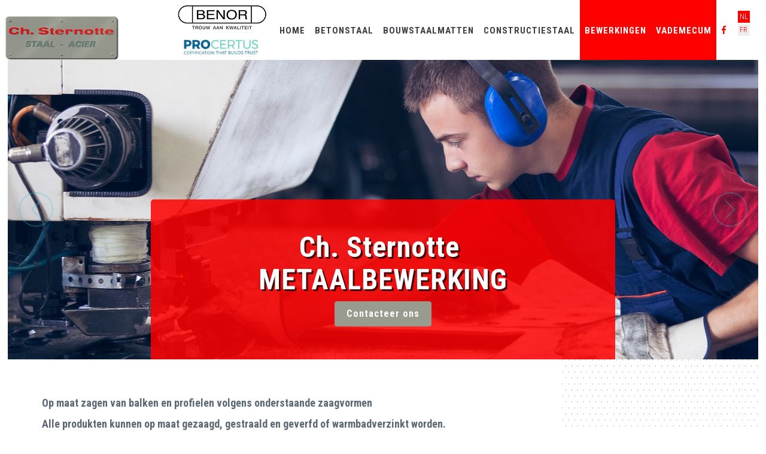

--- FILE ---
content_type: text/html; charset=UTF-8
request_url: https://www.sternottestaal.be/nl/bewerkingen/index.htm
body_size: 16043
content:
<!DOCTYPE html>

<!--[if IE 9]> <html lang="" class="ie9"> <![endif]-->
<!--[if !IE]><!-->
<html lang="language_shortname">
    <!--<![endif]-->
    <!-- BEGIN HEAD -->

    <head>
        <meta charset="utf-8" />
        <title>Staalhandel Charles Sternotte - Hasselt - Dé partner in staal voor de professional. - BEWERKINGEN</title>
        <meta http-equiv="X-UA-Compatible" content="IE=edge"><script type="text/javascript">(window.NREUM||(NREUM={})).init={ajax:{deny_list:["bam.nr-data.net"]},feature_flags:["soft_nav"]};(window.NREUM||(NREUM={})).loader_config={licenseKey:"832adb9419",applicationID:"42720280",browserID:"42721618"};;/*! For license information please see nr-loader-rum-1.307.0.min.js.LICENSE.txt */
(()=>{var e,t,r={163:(e,t,r)=>{"use strict";r.d(t,{j:()=>E});var n=r(384),i=r(1741);var a=r(2555);r(860).K7.genericEvents;const s="experimental.resources",o="register",c=e=>{if(!e||"string"!=typeof e)return!1;try{document.createDocumentFragment().querySelector(e)}catch{return!1}return!0};var d=r(2614),u=r(944),l=r(8122);const f="[data-nr-mask]",g=e=>(0,l.a)(e,(()=>{const e={feature_flags:[],experimental:{allow_registered_children:!1,resources:!1},mask_selector:"*",block_selector:"[data-nr-block]",mask_input_options:{color:!1,date:!1,"datetime-local":!1,email:!1,month:!1,number:!1,range:!1,search:!1,tel:!1,text:!1,time:!1,url:!1,week:!1,textarea:!1,select:!1,password:!0}};return{ajax:{deny_list:void 0,block_internal:!0,enabled:!0,autoStart:!0},api:{get allow_registered_children(){return e.feature_flags.includes(o)||e.experimental.allow_registered_children},set allow_registered_children(t){e.experimental.allow_registered_children=t},duplicate_registered_data:!1},browser_consent_mode:{enabled:!1},distributed_tracing:{enabled:void 0,exclude_newrelic_header:void 0,cors_use_newrelic_header:void 0,cors_use_tracecontext_headers:void 0,allowed_origins:void 0},get feature_flags(){return e.feature_flags},set feature_flags(t){e.feature_flags=t},generic_events:{enabled:!0,autoStart:!0},harvest:{interval:30},jserrors:{enabled:!0,autoStart:!0},logging:{enabled:!0,autoStart:!0},metrics:{enabled:!0,autoStart:!0},obfuscate:void 0,page_action:{enabled:!0},page_view_event:{enabled:!0,autoStart:!0},page_view_timing:{enabled:!0,autoStart:!0},performance:{capture_marks:!1,capture_measures:!1,capture_detail:!0,resources:{get enabled(){return e.feature_flags.includes(s)||e.experimental.resources},set enabled(t){e.experimental.resources=t},asset_types:[],first_party_domains:[],ignore_newrelic:!0}},privacy:{cookies_enabled:!0},proxy:{assets:void 0,beacon:void 0},session:{expiresMs:d.wk,inactiveMs:d.BB},session_replay:{autoStart:!0,enabled:!1,preload:!1,sampling_rate:10,error_sampling_rate:100,collect_fonts:!1,inline_images:!1,fix_stylesheets:!0,mask_all_inputs:!0,get mask_text_selector(){return e.mask_selector},set mask_text_selector(t){c(t)?e.mask_selector="".concat(t,",").concat(f):""===t||null===t?e.mask_selector=f:(0,u.R)(5,t)},get block_class(){return"nr-block"},get ignore_class(){return"nr-ignore"},get mask_text_class(){return"nr-mask"},get block_selector(){return e.block_selector},set block_selector(t){c(t)?e.block_selector+=",".concat(t):""!==t&&(0,u.R)(6,t)},get mask_input_options(){return e.mask_input_options},set mask_input_options(t){t&&"object"==typeof t?e.mask_input_options={...t,password:!0}:(0,u.R)(7,t)}},session_trace:{enabled:!0,autoStart:!0},soft_navigations:{enabled:!0,autoStart:!0},spa:{enabled:!0,autoStart:!0},ssl:void 0,user_actions:{enabled:!0,elementAttributes:["id","className","tagName","type"]}}})());var p=r(6154),m=r(9324);let h=0;const v={buildEnv:m.F3,distMethod:m.Xs,version:m.xv,originTime:p.WN},b={consented:!1},y={appMetadata:{},get consented(){return this.session?.state?.consent||b.consented},set consented(e){b.consented=e},customTransaction:void 0,denyList:void 0,disabled:!1,harvester:void 0,isolatedBacklog:!1,isRecording:!1,loaderType:void 0,maxBytes:3e4,obfuscator:void 0,onerror:void 0,ptid:void 0,releaseIds:{},session:void 0,timeKeeper:void 0,registeredEntities:[],jsAttributesMetadata:{bytes:0},get harvestCount(){return++h}},_=e=>{const t=(0,l.a)(e,y),r=Object.keys(v).reduce((e,t)=>(e[t]={value:v[t],writable:!1,configurable:!0,enumerable:!0},e),{});return Object.defineProperties(t,r)};var w=r(5701);const x=e=>{const t=e.startsWith("http");e+="/",r.p=t?e:"https://"+e};var R=r(7836),k=r(3241);const A={accountID:void 0,trustKey:void 0,agentID:void 0,licenseKey:void 0,applicationID:void 0,xpid:void 0},S=e=>(0,l.a)(e,A),T=new Set;function E(e,t={},r,s){let{init:o,info:c,loader_config:d,runtime:u={},exposed:l=!0}=t;if(!c){const e=(0,n.pV)();o=e.init,c=e.info,d=e.loader_config}e.init=g(o||{}),e.loader_config=S(d||{}),c.jsAttributes??={},p.bv&&(c.jsAttributes.isWorker=!0),e.info=(0,a.D)(c);const f=e.init,m=[c.beacon,c.errorBeacon];T.has(e.agentIdentifier)||(f.proxy.assets&&(x(f.proxy.assets),m.push(f.proxy.assets)),f.proxy.beacon&&m.push(f.proxy.beacon),e.beacons=[...m],function(e){const t=(0,n.pV)();Object.getOwnPropertyNames(i.W.prototype).forEach(r=>{const n=i.W.prototype[r];if("function"!=typeof n||"constructor"===n)return;let a=t[r];e[r]&&!1!==e.exposed&&"micro-agent"!==e.runtime?.loaderType&&(t[r]=(...t)=>{const n=e[r](...t);return a?a(...t):n})})}(e),(0,n.US)("activatedFeatures",w.B)),u.denyList=[...f.ajax.deny_list||[],...f.ajax.block_internal?m:[]],u.ptid=e.agentIdentifier,u.loaderType=r,e.runtime=_(u),T.has(e.agentIdentifier)||(e.ee=R.ee.get(e.agentIdentifier),e.exposed=l,(0,k.W)({agentIdentifier:e.agentIdentifier,drained:!!w.B?.[e.agentIdentifier],type:"lifecycle",name:"initialize",feature:void 0,data:e.config})),T.add(e.agentIdentifier)}},384:(e,t,r)=>{"use strict";r.d(t,{NT:()=>s,US:()=>u,Zm:()=>o,bQ:()=>d,dV:()=>c,pV:()=>l});var n=r(6154),i=r(1863),a=r(1910);const s={beacon:"bam.nr-data.net",errorBeacon:"bam.nr-data.net"};function o(){return n.gm.NREUM||(n.gm.NREUM={}),void 0===n.gm.newrelic&&(n.gm.newrelic=n.gm.NREUM),n.gm.NREUM}function c(){let e=o();return e.o||(e.o={ST:n.gm.setTimeout,SI:n.gm.setImmediate||n.gm.setInterval,CT:n.gm.clearTimeout,XHR:n.gm.XMLHttpRequest,REQ:n.gm.Request,EV:n.gm.Event,PR:n.gm.Promise,MO:n.gm.MutationObserver,FETCH:n.gm.fetch,WS:n.gm.WebSocket},(0,a.i)(...Object.values(e.o))),e}function d(e,t){let r=o();r.initializedAgents??={},t.initializedAt={ms:(0,i.t)(),date:new Date},r.initializedAgents[e]=t}function u(e,t){o()[e]=t}function l(){return function(){let e=o();const t=e.info||{};e.info={beacon:s.beacon,errorBeacon:s.errorBeacon,...t}}(),function(){let e=o();const t=e.init||{};e.init={...t}}(),c(),function(){let e=o();const t=e.loader_config||{};e.loader_config={...t}}(),o()}},782:(e,t,r)=>{"use strict";r.d(t,{T:()=>n});const n=r(860).K7.pageViewTiming},860:(e,t,r)=>{"use strict";r.d(t,{$J:()=>u,K7:()=>c,P3:()=>d,XX:()=>i,Yy:()=>o,df:()=>a,qY:()=>n,v4:()=>s});const n="events",i="jserrors",a="browser/blobs",s="rum",o="browser/logs",c={ajax:"ajax",genericEvents:"generic_events",jserrors:i,logging:"logging",metrics:"metrics",pageAction:"page_action",pageViewEvent:"page_view_event",pageViewTiming:"page_view_timing",sessionReplay:"session_replay",sessionTrace:"session_trace",softNav:"soft_navigations",spa:"spa"},d={[c.pageViewEvent]:1,[c.pageViewTiming]:2,[c.metrics]:3,[c.jserrors]:4,[c.spa]:5,[c.ajax]:6,[c.sessionTrace]:7,[c.softNav]:8,[c.sessionReplay]:9,[c.logging]:10,[c.genericEvents]:11},u={[c.pageViewEvent]:s,[c.pageViewTiming]:n,[c.ajax]:n,[c.spa]:n,[c.softNav]:n,[c.metrics]:i,[c.jserrors]:i,[c.sessionTrace]:a,[c.sessionReplay]:a,[c.logging]:o,[c.genericEvents]:"ins"}},944:(e,t,r)=>{"use strict";r.d(t,{R:()=>i});var n=r(3241);function i(e,t){"function"==typeof console.debug&&(console.debug("New Relic Warning: https://github.com/newrelic/newrelic-browser-agent/blob/main/docs/warning-codes.md#".concat(e),t),(0,n.W)({agentIdentifier:null,drained:null,type:"data",name:"warn",feature:"warn",data:{code:e,secondary:t}}))}},1687:(e,t,r)=>{"use strict";r.d(t,{Ak:()=>d,Ze:()=>f,x3:()=>u});var n=r(3241),i=r(7836),a=r(3606),s=r(860),o=r(2646);const c={};function d(e,t){const r={staged:!1,priority:s.P3[t]||0};l(e),c[e].get(t)||c[e].set(t,r)}function u(e,t){e&&c[e]&&(c[e].get(t)&&c[e].delete(t),p(e,t,!1),c[e].size&&g(e))}function l(e){if(!e)throw new Error("agentIdentifier required");c[e]||(c[e]=new Map)}function f(e="",t="feature",r=!1){if(l(e),!e||!c[e].get(t)||r)return p(e,t);c[e].get(t).staged=!0,g(e)}function g(e){const t=Array.from(c[e]);t.every(([e,t])=>t.staged)&&(t.sort((e,t)=>e[1].priority-t[1].priority),t.forEach(([t])=>{c[e].delete(t),p(e,t)}))}function p(e,t,r=!0){const s=e?i.ee.get(e):i.ee,c=a.i.handlers;if(!s.aborted&&s.backlog&&c){if((0,n.W)({agentIdentifier:e,type:"lifecycle",name:"drain",feature:t}),r){const e=s.backlog[t],r=c[t];if(r){for(let t=0;e&&t<e.length;++t)m(e[t],r);Object.entries(r).forEach(([e,t])=>{Object.values(t||{}).forEach(t=>{t[0]?.on&&t[0]?.context()instanceof o.y&&t[0].on(e,t[1])})})}}s.isolatedBacklog||delete c[t],s.backlog[t]=null,s.emit("drain-"+t,[])}}function m(e,t){var r=e[1];Object.values(t[r]||{}).forEach(t=>{var r=e[0];if(t[0]===r){var n=t[1],i=e[3],a=e[2];n.apply(i,a)}})}},1738:(e,t,r)=>{"use strict";r.d(t,{U:()=>g,Y:()=>f});var n=r(3241),i=r(9908),a=r(1863),s=r(944),o=r(5701),c=r(3969),d=r(8362),u=r(860),l=r(4261);function f(e,t,r,a){const f=a||r;!f||f[e]&&f[e]!==d.d.prototype[e]||(f[e]=function(){(0,i.p)(c.xV,["API/"+e+"/called"],void 0,u.K7.metrics,r.ee),(0,n.W)({agentIdentifier:r.agentIdentifier,drained:!!o.B?.[r.agentIdentifier],type:"data",name:"api",feature:l.Pl+e,data:{}});try{return t.apply(this,arguments)}catch(e){(0,s.R)(23,e)}})}function g(e,t,r,n,s){const o=e.info;null===r?delete o.jsAttributes[t]:o.jsAttributes[t]=r,(s||null===r)&&(0,i.p)(l.Pl+n,[(0,a.t)(),t,r],void 0,"session",e.ee)}},1741:(e,t,r)=>{"use strict";r.d(t,{W:()=>a});var n=r(944),i=r(4261);class a{#e(e,...t){if(this[e]!==a.prototype[e])return this[e](...t);(0,n.R)(35,e)}addPageAction(e,t){return this.#e(i.hG,e,t)}register(e){return this.#e(i.eY,e)}recordCustomEvent(e,t){return this.#e(i.fF,e,t)}setPageViewName(e,t){return this.#e(i.Fw,e,t)}setCustomAttribute(e,t,r){return this.#e(i.cD,e,t,r)}noticeError(e,t){return this.#e(i.o5,e,t)}setUserId(e,t=!1){return this.#e(i.Dl,e,t)}setApplicationVersion(e){return this.#e(i.nb,e)}setErrorHandler(e){return this.#e(i.bt,e)}addRelease(e,t){return this.#e(i.k6,e,t)}log(e,t){return this.#e(i.$9,e,t)}start(){return this.#e(i.d3)}finished(e){return this.#e(i.BL,e)}recordReplay(){return this.#e(i.CH)}pauseReplay(){return this.#e(i.Tb)}addToTrace(e){return this.#e(i.U2,e)}setCurrentRouteName(e){return this.#e(i.PA,e)}interaction(e){return this.#e(i.dT,e)}wrapLogger(e,t,r){return this.#e(i.Wb,e,t,r)}measure(e,t){return this.#e(i.V1,e,t)}consent(e){return this.#e(i.Pv,e)}}},1863:(e,t,r)=>{"use strict";function n(){return Math.floor(performance.now())}r.d(t,{t:()=>n})},1910:(e,t,r)=>{"use strict";r.d(t,{i:()=>a});var n=r(944);const i=new Map;function a(...e){return e.every(e=>{if(i.has(e))return i.get(e);const t="function"==typeof e?e.toString():"",r=t.includes("[native code]"),a=t.includes("nrWrapper");return r||a||(0,n.R)(64,e?.name||t),i.set(e,r),r})}},2555:(e,t,r)=>{"use strict";r.d(t,{D:()=>o,f:()=>s});var n=r(384),i=r(8122);const a={beacon:n.NT.beacon,errorBeacon:n.NT.errorBeacon,licenseKey:void 0,applicationID:void 0,sa:void 0,queueTime:void 0,applicationTime:void 0,ttGuid:void 0,user:void 0,account:void 0,product:void 0,extra:void 0,jsAttributes:{},userAttributes:void 0,atts:void 0,transactionName:void 0,tNamePlain:void 0};function s(e){try{return!!e.licenseKey&&!!e.errorBeacon&&!!e.applicationID}catch(e){return!1}}const o=e=>(0,i.a)(e,a)},2614:(e,t,r)=>{"use strict";r.d(t,{BB:()=>s,H3:()=>n,g:()=>d,iL:()=>c,tS:()=>o,uh:()=>i,wk:()=>a});const n="NRBA",i="SESSION",a=144e5,s=18e5,o={STARTED:"session-started",PAUSE:"session-pause",RESET:"session-reset",RESUME:"session-resume",UPDATE:"session-update"},c={SAME_TAB:"same-tab",CROSS_TAB:"cross-tab"},d={OFF:0,FULL:1,ERROR:2}},2646:(e,t,r)=>{"use strict";r.d(t,{y:()=>n});class n{constructor(e){this.contextId=e}}},2843:(e,t,r)=>{"use strict";r.d(t,{G:()=>a,u:()=>i});var n=r(3878);function i(e,t=!1,r,i){(0,n.DD)("visibilitychange",function(){if(t)return void("hidden"===document.visibilityState&&e());e(document.visibilityState)},r,i)}function a(e,t,r){(0,n.sp)("pagehide",e,t,r)}},3241:(e,t,r)=>{"use strict";r.d(t,{W:()=>a});var n=r(6154);const i="newrelic";function a(e={}){try{n.gm.dispatchEvent(new CustomEvent(i,{detail:e}))}catch(e){}}},3606:(e,t,r)=>{"use strict";r.d(t,{i:()=>a});var n=r(9908);a.on=s;var i=a.handlers={};function a(e,t,r,a){s(a||n.d,i,e,t,r)}function s(e,t,r,i,a){a||(a="feature"),e||(e=n.d);var s=t[a]=t[a]||{};(s[r]=s[r]||[]).push([e,i])}},3878:(e,t,r)=>{"use strict";function n(e,t){return{capture:e,passive:!1,signal:t}}function i(e,t,r=!1,i){window.addEventListener(e,t,n(r,i))}function a(e,t,r=!1,i){document.addEventListener(e,t,n(r,i))}r.d(t,{DD:()=>a,jT:()=>n,sp:()=>i})},3969:(e,t,r)=>{"use strict";r.d(t,{TZ:()=>n,XG:()=>o,rs:()=>i,xV:()=>s,z_:()=>a});const n=r(860).K7.metrics,i="sm",a="cm",s="storeSupportabilityMetrics",o="storeEventMetrics"},4234:(e,t,r)=>{"use strict";r.d(t,{W:()=>a});var n=r(7836),i=r(1687);class a{constructor(e,t){this.agentIdentifier=e,this.ee=n.ee.get(e),this.featureName=t,this.blocked=!1}deregisterDrain(){(0,i.x3)(this.agentIdentifier,this.featureName)}}},4261:(e,t,r)=>{"use strict";r.d(t,{$9:()=>d,BL:()=>o,CH:()=>g,Dl:()=>_,Fw:()=>y,PA:()=>h,Pl:()=>n,Pv:()=>k,Tb:()=>l,U2:()=>a,V1:()=>R,Wb:()=>x,bt:()=>b,cD:()=>v,d3:()=>w,dT:()=>c,eY:()=>p,fF:()=>f,hG:()=>i,k6:()=>s,nb:()=>m,o5:()=>u});const n="api-",i="addPageAction",a="addToTrace",s="addRelease",o="finished",c="interaction",d="log",u="noticeError",l="pauseReplay",f="recordCustomEvent",g="recordReplay",p="register",m="setApplicationVersion",h="setCurrentRouteName",v="setCustomAttribute",b="setErrorHandler",y="setPageViewName",_="setUserId",w="start",x="wrapLogger",R="measure",k="consent"},5289:(e,t,r)=>{"use strict";r.d(t,{GG:()=>s,Qr:()=>c,sB:()=>o});var n=r(3878),i=r(6389);function a(){return"undefined"==typeof document||"complete"===document.readyState}function s(e,t){if(a())return e();const r=(0,i.J)(e),s=setInterval(()=>{a()&&(clearInterval(s),r())},500);(0,n.sp)("load",r,t)}function o(e){if(a())return e();(0,n.DD)("DOMContentLoaded",e)}function c(e){if(a())return e();(0,n.sp)("popstate",e)}},5607:(e,t,r)=>{"use strict";r.d(t,{W:()=>n});const n=(0,r(9566).bz)()},5701:(e,t,r)=>{"use strict";r.d(t,{B:()=>a,t:()=>s});var n=r(3241);const i=new Set,a={};function s(e,t){const r=t.agentIdentifier;a[r]??={},e&&"object"==typeof e&&(i.has(r)||(t.ee.emit("rumresp",[e]),a[r]=e,i.add(r),(0,n.W)({agentIdentifier:r,loaded:!0,drained:!0,type:"lifecycle",name:"load",feature:void 0,data:e})))}},6154:(e,t,r)=>{"use strict";r.d(t,{OF:()=>c,RI:()=>i,WN:()=>u,bv:()=>a,eN:()=>l,gm:()=>s,mw:()=>o,sb:()=>d});var n=r(1863);const i="undefined"!=typeof window&&!!window.document,a="undefined"!=typeof WorkerGlobalScope&&("undefined"!=typeof self&&self instanceof WorkerGlobalScope&&self.navigator instanceof WorkerNavigator||"undefined"!=typeof globalThis&&globalThis instanceof WorkerGlobalScope&&globalThis.navigator instanceof WorkerNavigator),s=i?window:"undefined"!=typeof WorkerGlobalScope&&("undefined"!=typeof self&&self instanceof WorkerGlobalScope&&self||"undefined"!=typeof globalThis&&globalThis instanceof WorkerGlobalScope&&globalThis),o=Boolean("hidden"===s?.document?.visibilityState),c=/iPad|iPhone|iPod/.test(s.navigator?.userAgent),d=c&&"undefined"==typeof SharedWorker,u=((()=>{const e=s.navigator?.userAgent?.match(/Firefox[/\s](\d+\.\d+)/);Array.isArray(e)&&e.length>=2&&e[1]})(),Date.now()-(0,n.t)()),l=()=>"undefined"!=typeof PerformanceNavigationTiming&&s?.performance?.getEntriesByType("navigation")?.[0]?.responseStart},6389:(e,t,r)=>{"use strict";function n(e,t=500,r={}){const n=r?.leading||!1;let i;return(...r)=>{n&&void 0===i&&(e.apply(this,r),i=setTimeout(()=>{i=clearTimeout(i)},t)),n||(clearTimeout(i),i=setTimeout(()=>{e.apply(this,r)},t))}}function i(e){let t=!1;return(...r)=>{t||(t=!0,e.apply(this,r))}}r.d(t,{J:()=>i,s:()=>n})},6630:(e,t,r)=>{"use strict";r.d(t,{T:()=>n});const n=r(860).K7.pageViewEvent},7699:(e,t,r)=>{"use strict";r.d(t,{It:()=>a,KC:()=>o,No:()=>i,qh:()=>s});var n=r(860);const i=16e3,a=1e6,s="SESSION_ERROR",o={[n.K7.logging]:!0,[n.K7.genericEvents]:!1,[n.K7.jserrors]:!1,[n.K7.ajax]:!1}},7836:(e,t,r)=>{"use strict";r.d(t,{P:()=>o,ee:()=>c});var n=r(384),i=r(8990),a=r(2646),s=r(5607);const o="nr@context:".concat(s.W),c=function e(t,r){var n={},s={},u={},l=!1;try{l=16===r.length&&d.initializedAgents?.[r]?.runtime.isolatedBacklog}catch(e){}var f={on:p,addEventListener:p,removeEventListener:function(e,t){var r=n[e];if(!r)return;for(var i=0;i<r.length;i++)r[i]===t&&r.splice(i,1)},emit:function(e,r,n,i,a){!1!==a&&(a=!0);if(c.aborted&&!i)return;t&&a&&t.emit(e,r,n);var o=g(n);m(e).forEach(e=>{e.apply(o,r)});var d=v()[s[e]];d&&d.push([f,e,r,o]);return o},get:h,listeners:m,context:g,buffer:function(e,t){const r=v();if(t=t||"feature",f.aborted)return;Object.entries(e||{}).forEach(([e,n])=>{s[n]=t,t in r||(r[t]=[])})},abort:function(){f._aborted=!0,Object.keys(f.backlog).forEach(e=>{delete f.backlog[e]})},isBuffering:function(e){return!!v()[s[e]]},debugId:r,backlog:l?{}:t&&"object"==typeof t.backlog?t.backlog:{},isolatedBacklog:l};return Object.defineProperty(f,"aborted",{get:()=>{let e=f._aborted||!1;return e||(t&&(e=t.aborted),e)}}),f;function g(e){return e&&e instanceof a.y?e:e?(0,i.I)(e,o,()=>new a.y(o)):new a.y(o)}function p(e,t){n[e]=m(e).concat(t)}function m(e){return n[e]||[]}function h(t){return u[t]=u[t]||e(f,t)}function v(){return f.backlog}}(void 0,"globalEE"),d=(0,n.Zm)();d.ee||(d.ee=c)},8122:(e,t,r)=>{"use strict";r.d(t,{a:()=>i});var n=r(944);function i(e,t){try{if(!e||"object"!=typeof e)return(0,n.R)(3);if(!t||"object"!=typeof t)return(0,n.R)(4);const r=Object.create(Object.getPrototypeOf(t),Object.getOwnPropertyDescriptors(t)),a=0===Object.keys(r).length?e:r;for(let s in a)if(void 0!==e[s])try{if(null===e[s]){r[s]=null;continue}Array.isArray(e[s])&&Array.isArray(t[s])?r[s]=Array.from(new Set([...e[s],...t[s]])):"object"==typeof e[s]&&"object"==typeof t[s]?r[s]=i(e[s],t[s]):r[s]=e[s]}catch(e){r[s]||(0,n.R)(1,e)}return r}catch(e){(0,n.R)(2,e)}}},8362:(e,t,r)=>{"use strict";r.d(t,{d:()=>a});var n=r(9566),i=r(1741);class a extends i.W{agentIdentifier=(0,n.LA)(16)}},8374:(e,t,r)=>{r.nc=(()=>{try{return document?.currentScript?.nonce}catch(e){}return""})()},8990:(e,t,r)=>{"use strict";r.d(t,{I:()=>i});var n=Object.prototype.hasOwnProperty;function i(e,t,r){if(n.call(e,t))return e[t];var i=r();if(Object.defineProperty&&Object.keys)try{return Object.defineProperty(e,t,{value:i,writable:!0,enumerable:!1}),i}catch(e){}return e[t]=i,i}},9324:(e,t,r)=>{"use strict";r.d(t,{F3:()=>i,Xs:()=>a,xv:()=>n});const n="1.307.0",i="PROD",a="CDN"},9566:(e,t,r)=>{"use strict";r.d(t,{LA:()=>o,bz:()=>s});var n=r(6154);const i="xxxxxxxx-xxxx-4xxx-yxxx-xxxxxxxxxxxx";function a(e,t){return e?15&e[t]:16*Math.random()|0}function s(){const e=n.gm?.crypto||n.gm?.msCrypto;let t,r=0;return e&&e.getRandomValues&&(t=e.getRandomValues(new Uint8Array(30))),i.split("").map(e=>"x"===e?a(t,r++).toString(16):"y"===e?(3&a()|8).toString(16):e).join("")}function o(e){const t=n.gm?.crypto||n.gm?.msCrypto;let r,i=0;t&&t.getRandomValues&&(r=t.getRandomValues(new Uint8Array(e)));const s=[];for(var o=0;o<e;o++)s.push(a(r,i++).toString(16));return s.join("")}},9908:(e,t,r)=>{"use strict";r.d(t,{d:()=>n,p:()=>i});var n=r(7836).ee.get("handle");function i(e,t,r,i,a){a?(a.buffer([e],i),a.emit(e,t,r)):(n.buffer([e],i),n.emit(e,t,r))}}},n={};function i(e){var t=n[e];if(void 0!==t)return t.exports;var a=n[e]={exports:{}};return r[e](a,a.exports,i),a.exports}i.m=r,i.d=(e,t)=>{for(var r in t)i.o(t,r)&&!i.o(e,r)&&Object.defineProperty(e,r,{enumerable:!0,get:t[r]})},i.f={},i.e=e=>Promise.all(Object.keys(i.f).reduce((t,r)=>(i.f[r](e,t),t),[])),i.u=e=>"nr-rum-1.307.0.min.js",i.o=(e,t)=>Object.prototype.hasOwnProperty.call(e,t),e={},t="NRBA-1.307.0.PROD:",i.l=(r,n,a,s)=>{if(e[r])e[r].push(n);else{var o,c;if(void 0!==a)for(var d=document.getElementsByTagName("script"),u=0;u<d.length;u++){var l=d[u];if(l.getAttribute("src")==r||l.getAttribute("data-webpack")==t+a){o=l;break}}if(!o){c=!0;var f={296:"sha512-3EXXyZqgAupfCzApe8jx8MLgGn3TbzhyI1Jve2HiIeHZU3eYpQT4hF0fMRkBBDdQT8+b9YmzmeYUZ4Q/8KBSNg=="};(o=document.createElement("script")).charset="utf-8",i.nc&&o.setAttribute("nonce",i.nc),o.setAttribute("data-webpack",t+a),o.src=r,0!==o.src.indexOf(window.location.origin+"/")&&(o.crossOrigin="anonymous"),f[s]&&(o.integrity=f[s])}e[r]=[n];var g=(t,n)=>{o.onerror=o.onload=null,clearTimeout(p);var i=e[r];if(delete e[r],o.parentNode&&o.parentNode.removeChild(o),i&&i.forEach(e=>e(n)),t)return t(n)},p=setTimeout(g.bind(null,void 0,{type:"timeout",target:o}),12e4);o.onerror=g.bind(null,o.onerror),o.onload=g.bind(null,o.onload),c&&document.head.appendChild(o)}},i.r=e=>{"undefined"!=typeof Symbol&&Symbol.toStringTag&&Object.defineProperty(e,Symbol.toStringTag,{value:"Module"}),Object.defineProperty(e,"__esModule",{value:!0})},i.p="https://js-agent.newrelic.com/",(()=>{var e={374:0,840:0};i.f.j=(t,r)=>{var n=i.o(e,t)?e[t]:void 0;if(0!==n)if(n)r.push(n[2]);else{var a=new Promise((r,i)=>n=e[t]=[r,i]);r.push(n[2]=a);var s=i.p+i.u(t),o=new Error;i.l(s,r=>{if(i.o(e,t)&&(0!==(n=e[t])&&(e[t]=void 0),n)){var a=r&&("load"===r.type?"missing":r.type),s=r&&r.target&&r.target.src;o.message="Loading chunk "+t+" failed: ("+a+": "+s+")",o.name="ChunkLoadError",o.type=a,o.request=s,n[1](o)}},"chunk-"+t,t)}};var t=(t,r)=>{var n,a,[s,o,c]=r,d=0;if(s.some(t=>0!==e[t])){for(n in o)i.o(o,n)&&(i.m[n]=o[n]);if(c)c(i)}for(t&&t(r);d<s.length;d++)a=s[d],i.o(e,a)&&e[a]&&e[a][0](),e[a]=0},r=self["webpackChunk:NRBA-1.307.0.PROD"]=self["webpackChunk:NRBA-1.307.0.PROD"]||[];r.forEach(t.bind(null,0)),r.push=t.bind(null,r.push.bind(r))})(),(()=>{"use strict";i(8374);var e=i(8362),t=i(860);const r=Object.values(t.K7);var n=i(163);var a=i(9908),s=i(1863),o=i(4261),c=i(1738);var d=i(1687),u=i(4234),l=i(5289),f=i(6154),g=i(944),p=i(384);const m=e=>f.RI&&!0===e?.privacy.cookies_enabled;function h(e){return!!(0,p.dV)().o.MO&&m(e)&&!0===e?.session_trace.enabled}var v=i(6389),b=i(7699);class y extends u.W{constructor(e,t){super(e.agentIdentifier,t),this.agentRef=e,this.abortHandler=void 0,this.featAggregate=void 0,this.loadedSuccessfully=void 0,this.onAggregateImported=new Promise(e=>{this.loadedSuccessfully=e}),this.deferred=Promise.resolve(),!1===e.init[this.featureName].autoStart?this.deferred=new Promise((t,r)=>{this.ee.on("manual-start-all",(0,v.J)(()=>{(0,d.Ak)(e.agentIdentifier,this.featureName),t()}))}):(0,d.Ak)(e.agentIdentifier,t)}importAggregator(e,t,r={}){if(this.featAggregate)return;const n=async()=>{let n;await this.deferred;try{if(m(e.init)){const{setupAgentSession:t}=await i.e(296).then(i.bind(i,3305));n=t(e)}}catch(e){(0,g.R)(20,e),this.ee.emit("internal-error",[e]),(0,a.p)(b.qh,[e],void 0,this.featureName,this.ee)}try{if(!this.#t(this.featureName,n,e.init))return(0,d.Ze)(this.agentIdentifier,this.featureName),void this.loadedSuccessfully(!1);const{Aggregate:i}=await t();this.featAggregate=new i(e,r),e.runtime.harvester.initializedAggregates.push(this.featAggregate),this.loadedSuccessfully(!0)}catch(e){(0,g.R)(34,e),this.abortHandler?.(),(0,d.Ze)(this.agentIdentifier,this.featureName,!0),this.loadedSuccessfully(!1),this.ee&&this.ee.abort()}};f.RI?(0,l.GG)(()=>n(),!0):n()}#t(e,r,n){if(this.blocked)return!1;switch(e){case t.K7.sessionReplay:return h(n)&&!!r;case t.K7.sessionTrace:return!!r;default:return!0}}}var _=i(6630),w=i(2614),x=i(3241);class R extends y{static featureName=_.T;constructor(e){var t;super(e,_.T),this.setupInspectionEvents(e.agentIdentifier),t=e,(0,c.Y)(o.Fw,function(e,r){"string"==typeof e&&("/"!==e.charAt(0)&&(e="/"+e),t.runtime.customTransaction=(r||"http://custom.transaction")+e,(0,a.p)(o.Pl+o.Fw,[(0,s.t)()],void 0,void 0,t.ee))},t),this.importAggregator(e,()=>i.e(296).then(i.bind(i,3943)))}setupInspectionEvents(e){const t=(t,r)=>{t&&(0,x.W)({agentIdentifier:e,timeStamp:t.timeStamp,loaded:"complete"===t.target.readyState,type:"window",name:r,data:t.target.location+""})};(0,l.sB)(e=>{t(e,"DOMContentLoaded")}),(0,l.GG)(e=>{t(e,"load")}),(0,l.Qr)(e=>{t(e,"navigate")}),this.ee.on(w.tS.UPDATE,(t,r)=>{(0,x.W)({agentIdentifier:e,type:"lifecycle",name:"session",data:r})})}}class k extends e.d{constructor(e){var t;(super(),f.gm)?(this.features={},(0,p.bQ)(this.agentIdentifier,this),this.desiredFeatures=new Set(e.features||[]),this.desiredFeatures.add(R),(0,n.j)(this,e,e.loaderType||"agent"),t=this,(0,c.Y)(o.cD,function(e,r,n=!1){if("string"==typeof e){if(["string","number","boolean"].includes(typeof r)||null===r)return(0,c.U)(t,e,r,o.cD,n);(0,g.R)(40,typeof r)}else(0,g.R)(39,typeof e)},t),function(e){(0,c.Y)(o.Dl,function(t,r=!1){if("string"!=typeof t&&null!==t)return void(0,g.R)(41,typeof t);const n=e.info.jsAttributes["enduser.id"];r&&null!=n&&n!==t?(0,a.p)(o.Pl+"setUserIdAndResetSession",[t],void 0,"session",e.ee):(0,c.U)(e,"enduser.id",t,o.Dl,!0)},e)}(this),function(e){(0,c.Y)(o.nb,function(t){if("string"==typeof t||null===t)return(0,c.U)(e,"application.version",t,o.nb,!1);(0,g.R)(42,typeof t)},e)}(this),function(e){(0,c.Y)(o.d3,function(){e.ee.emit("manual-start-all")},e)}(this),function(e){(0,c.Y)(o.Pv,function(t=!0){if("boolean"==typeof t){if((0,a.p)(o.Pl+o.Pv,[t],void 0,"session",e.ee),e.runtime.consented=t,t){const t=e.features.page_view_event;t.onAggregateImported.then(e=>{const r=t.featAggregate;e&&!r.sentRum&&r.sendRum()})}}else(0,g.R)(65,typeof t)},e)}(this),this.run()):(0,g.R)(21)}get config(){return{info:this.info,init:this.init,loader_config:this.loader_config,runtime:this.runtime}}get api(){return this}run(){try{const e=function(e){const t={};return r.forEach(r=>{t[r]=!!e[r]?.enabled}),t}(this.init),n=[...this.desiredFeatures];n.sort((e,r)=>t.P3[e.featureName]-t.P3[r.featureName]),n.forEach(r=>{if(!e[r.featureName]&&r.featureName!==t.K7.pageViewEvent)return;if(r.featureName===t.K7.spa)return void(0,g.R)(67);const n=function(e){switch(e){case t.K7.ajax:return[t.K7.jserrors];case t.K7.sessionTrace:return[t.K7.ajax,t.K7.pageViewEvent];case t.K7.sessionReplay:return[t.K7.sessionTrace];case t.K7.pageViewTiming:return[t.K7.pageViewEvent];default:return[]}}(r.featureName).filter(e=>!(e in this.features));n.length>0&&(0,g.R)(36,{targetFeature:r.featureName,missingDependencies:n}),this.features[r.featureName]=new r(this)})}catch(e){(0,g.R)(22,e);for(const e in this.features)this.features[e].abortHandler?.();const t=(0,p.Zm)();delete t.initializedAgents[this.agentIdentifier]?.features,delete this.sharedAggregator;return t.ee.get(this.agentIdentifier).abort(),!1}}}var A=i(2843),S=i(782);class T extends y{static featureName=S.T;constructor(e){super(e,S.T),f.RI&&((0,A.u)(()=>(0,a.p)("docHidden",[(0,s.t)()],void 0,S.T,this.ee),!0),(0,A.G)(()=>(0,a.p)("winPagehide",[(0,s.t)()],void 0,S.T,this.ee)),this.importAggregator(e,()=>i.e(296).then(i.bind(i,2117))))}}var E=i(3969);class I extends y{static featureName=E.TZ;constructor(e){super(e,E.TZ),f.RI&&document.addEventListener("securitypolicyviolation",e=>{(0,a.p)(E.xV,["Generic/CSPViolation/Detected"],void 0,this.featureName,this.ee)}),this.importAggregator(e,()=>i.e(296).then(i.bind(i,9623)))}}new k({features:[R,T,I],loaderType:"lite"})})()})();</script>
        <meta content="width=device-width, initial-scale=1.0" name="viewport" />
        <meta http-equiv="Content-type" content="text/html; charset=utf-8">


      <meta name="keywords" content="" />

      <meta name="description" content="Alle producten kunnen op maat gezaagd, gestraald en geverfd of warmbadverzinkt worden." />

      
      
		
<meta name="version" content="3.0">


<script src="https://www.google.com/recaptcha/api.js" defer="true"></script>







		
        <!-- BEGIN GLOBAL MANDATORY STYLES -->
        <link href='//fonts.googleapis.com/css?family=Roboto+Condensed:300italic,400italic,700italic,400,300,700&amp;subset=all' rel='stylesheet' type='text/css'>
        <link href="/skins/2015/02-february/assets/plugins/socicon/socicon.css" rel="stylesheet" type="text/css" />
        <link href="/skins/2015/02-february/assets/plugins/bootstrap-social/bootstrap-social.css" rel="stylesheet" type="text/css" />
        <link href="/skins/2015/02-february/assets/plugins/font-awesome/css/font-awesome.min.css" rel="stylesheet" type="text/css" />
        <link href="/skins/2015/02-february/assets/plugins/simple-line-icons/simple-line-icons.min.css" rel="stylesheet" type="text/css" />
        <link href="/skins/2015/02-february/assets/plugins/animate/animate.min.css" rel="stylesheet" type="text/css" />
        <link href="/skins/2015/02-february/assets/plugins/bootstrap/css/bootstrap.min.css" rel="stylesheet" type="text/css" />
        <!-- END GLOBAL MANDATORY STYLES -->
        <!-- BEGIN: BASE PLUGINS  -->
        <link href="/skins/2015/02-february/assets/plugins/revo-slider/css/settings.css" rel="stylesheet" type="text/css" />
        <link href="/skins/2015/02-february/assets/plugins/revo-slider/css/layers.css" rel="stylesheet" type="text/css" />
        <link href="/skins/2015/02-february/assets/plugins/revo-slider/css/navigation.css" rel="stylesheet" type="text/css" />
        <link href="/skins/2015/02-february/assets/plugins/cubeportfolio/css/cubeportfolio.min.css" rel="stylesheet" type="text/css" />
        <link href="/skins/2015/02-february/assets/plugins/owl-carousel/owl.carousel.css" rel="stylesheet" type="text/css" />
        <link href="/skins/2015/02-february/assets/plugins/owl-carousel/owl.theme.css" rel="stylesheet" type="text/css" />
        <link href="/skins/2015/02-february/assets/plugins/owl-carousel/owl.transitions.css" rel="stylesheet" type="text/css" />
        <link href="/skins/2015/02-february/assets/plugins/fancybox/jquery.fancybox.css" rel="stylesheet" type="text/css" />
        <link href="/skins/2015/02-february/assets/plugins/slider-for-bootstrap/css/slider.css" rel="stylesheet" type="text/css" />
        <!-- END: BASE PLUGINS -->
        <!-- BEGIN: PAGE STYLES -->
        <link href="/skins/2015/02-february/assets/plugins/ilightbox/css/ilightbox.css" rel="stylesheet" type="text/css" />
        <!-- END: PAGE STYLES -->
        <!-- BEGIN THEME STYLES -->
        <link href="/skins/2015/02-february/assets/base/css/plugins.css" rel="stylesheet" type="text/css" />
        <link href="/skins/2015/02-february/assets/base/css/components.css" id="style_components" rel="stylesheet" type="text/css" />
        <link href="/skins/2015/02-february/assets/base/css/themes/default.css" rel="stylesheet" id="style_theme" type="text/css" />
        <link href="/skins/2015/02-february/assets/base/css/custom.css" rel="stylesheet" type="text/css" />
		<link rel="stylesheet" href="https://ajax.googleapis.com/ajax/libs/jqueryui/1.12.1/themes/smoothness/jquery-ui.css">
		
        <!-- END THEME STYLES -->
    
		<link href="/custom-css.css?1743494426" rel="stylesheet" type="text/css">

		<link rel="shortcut icon" href="//cms.ice.be/logo/987/71ec36-526c7b85d4254d06a7effccb64a9795c-mv2.ico" type="image/x-icon">
		<link rel="icon" href="//cms.ice.be/logo/987/71ec36-526c7b85d4254d06a7effccb64a9795c-mv2.ico" type="image/x-icon">
		
		
    

    <style type="text/css" media="screen">
    
    #product-images a img {
    width: 50px;
    height: 50px;
      display:inline-block;
    }
#edit-website {
	top:0;
  background: #55B84E;
  height: 4px;
  width: 100%;
  position: fixed;
  z-index: 999999;
  -webkit-box-shadow: 0px 2px 5px 0px rgba(50, 50, 50, 0.33);
  -moz-box-shadow: 0px 2px 5px 0px rgba(50, 50, 50, 0.33);
  box-shadow: 0px 2px 5px 0px rgba(50, 50, 50, 0.33); }
  #edit-website a {
    background: #55B84E;
    color: #fff;
    padding: 0px 15px;
    position: fixed;
    width: 200px;
    height: 40px;
    line-height: 36px;
    font-size: 13px;
    text-align: center;
    text-decoration: none;
    font-family: verdana;
    font-weight: 400;
    top: 4px;
    left: 0;
    right: 0;
    margin-left: auto;
    margin-right: auto;
    -webkit-box-shadow: 0px 2px 5px 0px rgba(50, 50, 50, 0.33);
    -moz-box-shadow: 0px 2px 5px 0px rgba(50, 50, 50, 0.33);
    box-shadow: 0px 2px 5px 0px rgba(50, 50, 50, 0.33);
    -webkit-border-bottom-right-radius: 5px;
    -webkit-border-bottom-left-radius: 5px;
    -moz-border-radius-bottomright: 5px;
    -moz-border-radius-bottomleft: 5px;
    border-bottom-right-radius: 5px;
    border-bottom-left-radius: 5px; }
    #edit-website a:hover {
      background: #42973c; }
  #edit-website:hover, #edit-website:hover a {
    background: #42973c; }

#login-form {
  background: rgba(0, 0, 0, 0.9);
  top: 0;
  bottom: 0;
  left: 0;
  right: 0;
  z-index: 9999999;
  position: fixed; }
  #login-form .frm-login, #login-form .frm-logout {
    background: #fff;
    border: 1px solid #4e70b8;
    padding: 20px;
    width: 400px;
    height: 310px;
    margin: auto;
    position: absolute;
    top: 0;
    bottom: 0;
    left: 0;
    right: 0;
    border-radius: 8px; }
    #login-form .frm-login .form, #login-form .frm-logout .form {
      background: none !important;
      margin: 0;
      width: 100%; }
    #login-form .frm-login .row_content, #login-form .frm-logout .row_content {
      font-size: 12px !important; }
    #login-form .frm-login .section_title, #login-form .frm-logout .section_title {
      text-align: center; }
    #login-form .frm-login #login-cancel, #login-form .frm-logout #login-cancel {
      display: block !important;
      position: absolute;
      left: 200px;
      bottom: 35px; }
    #login-form .frm-login #errors, #login-form .frm-logout #errors {
      position: absolute;
      color: #333;
      background: pink;
      top: -90px;
      width: 100%;
      left: 0;
      margin-left: -1px;
      border: 1px solid #fff;
      border-radius: 8px; }
  #login-form .frm-logout {
    height: 100px; }
			
		</style>
		



<!-- Global site tag (gtag.js) - Google Analytics -->
<script async src="https://www.googletagmanager.com/gtag/js?id=G-ZYPRGZ33BF"></script>
<script>
  window.dataLayer = window.dataLayer || [];
  function gtag(){
      dataLayer.push(arguments);
  }
  gtag('js', new Date());

  gtag('config', 'G-ZYPRGZ33BF');
</script>
	</head>    <body class="c-layout-header-fixed c-layout-header-mobile-fixed css-bewerkingen" id="homepage">


        <!-- BEGIN: LAYOUT/HEADERS/HEADER-1 -->
        <!-- BEGIN: HEADER -->
        <header class="c-layout-header c-layout-header-4 c-layout-header-default-mobile" data-minimize-offset="80">
            <div class="c-navbar">
                <div class="container">
                    <!-- BEGIN: BRAND -->
                    <div class="c-navbar-wrapper clearfix">
                        <div class="c-brand c-pull-left">
                            <a href="/" class="c-logo">
								<img src="//cms.ice.be/logo/987/10004.png" id="logo">
							</a>
							
							<button class="c-hor-nav-toggler" type="button" data-target=".c-mega-menu">
                                <span class="c-line"></span>
                                <span class="c-line"></span>
                                <span class="c-line"></span>
                            </button>
                        </div>
                        <!-- END: BRAND -->
                        <!-- BEGIN: QUICK SEARCH -->
                        <form class="c-quick-search" action="#">
                            <input type="text" name="query" placeholder="Type to search..." value="" class="form-control" autocomplete="off">
                            <span class="c-theme-link">&times;</span>
                        </form>
                        <!-- END: QUICK SEARCH -->
                        <!-- BEGIN: HOR NAV -->
                        <!-- BEGIN: LAYOUT/HEADERS/MEGA-MENU -->
                        <!-- BEGIN: MEGA MENU -->
                        <!-- Dropdown menu toggle on mobile: c-toggler class can be applied to the link arrow or link itself depending on toggle mode -->
                        <nav class="c-mega-menu c-pull-right c-mega-menu-dark c-mega-menu-dark-mobile c-fonts-uppercase c-fonts-bold">
							<ul id="nav">			<li id="menuitem-22503"  class=" " data-id="22503"">
           
                <a href="//cms.ice.be/files/987/benor.pdf" target="_blank" class="">
					<img src="//cms.ice.be/images/987/benor-procertus.png">
                </a></li>			<li id="menuitem-22891"  class=" " data-id="22891"">
           
                <a href="/nl/home/index.htm" class="">
					HOME
                </a></li>			<li id="menuitem-21891"  class=" " data-id="21891"">
           
                <a href="/nl/betonstaal/index.htm" class="">
					BETONSTAAL
                </a></li>			<li id="menuitem-21892"  class=" " data-id="21892"">
           
                <a href="/nl/bouwstaalmatten/index.htm" class="">
					BOUWSTAALMATTEN
                </a></li>			<li id="menuitem-21893"  class=" " data-id="21893"">
           
                <a href="/nl/constructiestaal/index.htm" class="">
					CONSTRUCTIESTAAL
                </a></li>			<li id="menuitem-21894"  class="active " data-id="21894"">
           
                <a href="/nl/bewerkingen/index.htm" class="">
					BEWERKINGEN
                </a></li>			<li id="menuitem-22505"  class=" " data-id="22505"">
           
                <a href="https://www.infosteel.be/images/vademecum-2014/index.html" target="_blank" class="">
					VADEMECUM
                </a></li>			<li id="menuitem-21897"  class=" " data-id="21897"">
           
                <a href="https://www.facebook.com/Sternotte-123951608998082" target="_blank" class="">
					<em class="fa fa-facebook"></em>
                </a></li></ul>
                        </nav>
						
						
						
						<ul id="site-languages">
							<li><a href="/nl/bewerkingen/index.htm" class="active" id="lang_nl">nl</a></li>
							<li><a href="/fr/bewerkingen/index.htm" class="" id="lang_fr">fr</a></li>
						</ul>
						
						
                        <!-- END: MEGA MENU -->
                        <!-- END: LAYOUT/HEADERS/MEGA-MENU -->
                        <!-- END: HOR NAV -->
                    </div>
                    
                </div>
            </div>
        </header>
        <!-- END: HEADER -->
        <!-- END: LAYOUT/HEADERS/HEADER-1 -->
       
        

        <!-- BEGIN: PAGE CONTAINER -->
        <div class="c-layout-page">
            <!-- BEGIN: PAGE CONTENT -->
           
            <!-- BEGIN: LAYOUT/SLIDERS/REVO-SLIDER-4 -->
            <section class="c-layout-revo-slider c-layout-revo-slider-4">
				
				
                <div class="tp-banner-container c-theme">
                    <div class="tp-banner rev_slider" data-version="5.0">
                        <ul>
                            <li data-transition="fade" data-slotamount="1" data-masterspeed="1000" data-delay="7000">
                                <img alt="" src="//static.ice.be/Kmd4-cld83ubbux0vtowA_JuZiE=/1585x500/cms.ice.be/sliders/987/shutterstock-555241186.jpg" data-bgposition="center center" data-bgfit="cover" data-bgrepeat="no-repeat">
                                <div class="tp-caption customin customout" data-x="center" data-y="center" data-hoffset="" data-voffset="-50" data-speed="500" data-start="1000" data-transform_idle="o:1;" data-transform_in="rX:0.5;scaleX:0.75;scaleY:0.75;o:0;s:500;e:Back.easeInOut;"
                                data-transform_out="rX:0.5;scaleX:0.75;scaleY:0.75;o:0;s:500;e:Back.easeInOut;" data-splitin="none" data-splitout="none" data-elementdelay="0.1" data-endelementdelay="0.1" data-endspeed="600">
                                    <h3 class="c-main-title-circle c-font-48 c-font-bold c-font-center c-font-uppercase c-font-white c-block"> 
										Ch. Sternotte&nbsp;<br> METAALBEWERKING<br>
<a class="btn" href="/contact">Contacteer ons</a>
									</h3>
                                </div>
                            </li>

                           
                        </ul>
                    </div>
                </div>
            </section>
            <!-- END: LAYOUT/SLIDERS/REVO-SLIDER-4 -->
			 
			 
			 
			 
			 
            

				
<!-- BEGIN: CONTENT/FEATURES/FEATURES-11 -->
<div class="c-content-box c-size-md c-bg-parallax "  style="background-image: url('')">
    <div class="container">
        <div class="c-content-feature-8 c-opt-1">
           <p><strong>Op maat zagen van balken en profielen volgens onderstaande zaagvormen</strong></p><p><b>Alle produkten kunnen op maat gezaagd, gestraald en geverfd of warmbadverzinkt worden.</b><br></p>
<p><img src="//cms.ice.be/images/987/bewerkingen.jpg" style="display: block; margin: auto; width: 100%;"></p><p><br></p><p><br></p>
        </div>
    </div>
</div>
<!-- END: CONTENT/FEATURES/FEATURES-11 -->

	
	
	
	
	
	
	
	
	
	
	
	
	
	
           
        </div>
        <!-- END: PAGE CONTAINER -->
       <!-- BEGIN: LAYOUT/FOOTERS/FOOTER-5 -->
       <a name="footer"></a>
       <footer class="c-layout-footer c-layout-footer-3 c-bg-dark">
           <div class="c-prefooter">
               <div class="container">
                   <div class="row">
		<div class="col-md-3 ">
		    <div class="c-container c-first">
		        <div class="c-content-title-1">
		            <h3 class="c-font-uppercase c-font-bold c-font-white">
						Over ons
		            </h3>
		            <div class="c-line-left"></div>
					<p class="c-text"><p>Staalhandel Charles Sternotte is sinds 1922 toonaangevend in de staaldistributie in België en de omringende landen. Met meer dan 150.000 ton jaarafzet is Sternotte één van de belangrijkste onafhankelijke verdelers van staalproducten. </p></p>
		        </div>
		    </div>
		</div>
	
	
	
	
	
	
	
	
	
		<div class="col-md-3 ">
		    <div class="c-container c-first">
		        <div class="c-content-title-1">
		            <h3 class="c-font-uppercase c-font-bold c-font-white">
						MENU
		            </h3>
		            <div class="c-line-left"></div>
					<p class="c-text"><ul class="opleidingen">
		<li id="menuitem-21891" data-id="21891">
           
                <a href="/nl/betonstaal/index.htm">
					BETONSTAAL
                </a></li>			<li id="menuitem-21892" data-id="21892">
           
                <a href="/nl/bouwstaalmatten/index.htm">
					BOUWSTAALMATTEN
                </a></li>			<li id="menuitem-21893" data-id="21893">
           
                <a href="/nl/constructiestaal/index.htm">
					CONSTRUCTIESTAAL
                </a></li>			<li id="menuitem-21894" data-id="21894">
           
                <a href="/nl/bewerkingen/index.htm">
					BEWERKINGEN
                </a></li><li id="menuitem-21894" data-id="21894"><a href="//cms.ice.be/files/987/benor-2022-sternotte.pdf">BENOR-GECERTIFIEERD</a></li><li id="menuitem-21894" data-id="21894"><a href="https://www.infosteel.be/images/vademecum-2014/index.html" target="_blank">VADEMECUM VOOR STAALPRODUCTEN</a></li>		
		</ul></p>
		        </div>
		    </div>
		</div>
	
	
	
	
	
	
	
	
	
		<div class="col-md-3 ">
		    <div class="c-container c-first">
		        <div class="c-content-title-1">
		            <h3 class="c-font-uppercase c-font-bold c-font-white">
						Contacteer ons
		            </h3>
		            <div class="c-line-left"></div>
					<p class="c-text"><ul class="c-address">
	<li>
	<em class="icon-pointer c-theme-font"></em> Zeilstraat 2, 3500 - Hasselt
</li>
	<li>
      <em class="icon-call-end c-theme-font"></em><a href="tel:011 222 129">011 222 129</a></li>
	<li>
	<em class="icon-envelope c-theme-font"></em> <a href="/cdn-cgi/l/email-protection#51383f373e11222534233f3e2525347f3334"><span class="__cf_email__" data-cfemail="0a63646c654a797e6f7864657e7e6f24686f">[email&#160;protected]</span></a></li>
</ul><p><a href="//cms.ice.be/files/987/algemene-voorwaarden.pdf">ALGEMENE VOORWAARDEN</a></p></p>
		        </div>
		    </div>
		</div>
	
	
	
	
	
	
	
	
	
		<div class="col-md-3 ">
		    <div class="c-container c-first">
		        <div class="c-content-title-1">
		            <h3 class="c-font-uppercase c-font-bold c-font-white">
						Openingsuren
		            </h3>
		            <div class="c-line-left"></div>
					<p class="c-text"><div class="divTable">
<div class="divTableBody">
<div class="divTableRow">
<div class="divTableCell">Ma</div>
<div class="divTableCell">08:00 - 12:00 |&nbsp;12:30 - 17:00</div>
</div>
<div class="divTableRow">
<div class="divTableCell">Di</div>
<div class="divTableCell">08:00 - 12:00 |&nbsp;12:30 - 17:00</div>
</div>
<div class="divTableRow">
<div class="divTableCell">Wo</div>
<div class="divTableCell">08:00 - 12:00 |&nbsp;12:30 - 17:00</div>
</div>
<div class="divTableRow">
<div class="divTableCell">Do</div>
<div class="divTableCell">08:00 - 12:00 |&nbsp;12:30 - 17:00</div>
</div>
<div class="divTableRow">
<div class="divTableCell">Vr</div>
<div class="divTableCell">08:00 - 12:00 |&nbsp;12:30 - 14:30</div>
</div>
<div class="divTableRow">
<div class="divTableCell">Za</div>
<div class="divTableCell">Gesloten</div>
</div>
<div class="divTableRow">
<div class="divTableCell">Zo</div>
<div class="divTableCell">Gesloten</div>
</div>
</div>
</div></p>
		        </div>
		    </div>
		</div>
	
	
	
	
	
	
	
	
	
                   </div>
               </div>
           </div>
           <div class="c-postfooter">
               <div class="container">
                   <div class="row">
                       <div class="col-md-6 col-sm-12 c-col">
                           <p class="c-copyright c-font-grey">2026 &copy; 
                               <span class="c-font-grey-3">All Rights Reserved.</span>
                           </p>
                       </div>
                   </div>
               </div>
           </div>
       </footer>
       <!-- END: LAYOUT/FOOTERS/FOOTER-5 -->
       
        <!-- BEGIN: LAYOUT/FOOTERS/GO2TOP -->
        <div class="c-layout-go2top">
            <i class="icon-arrow-up"></i>
        </div>
        <!-- END: LAYOUT/FOOTERS/GO2TOP -->
        <!-- BEGIN: LAYOUT/BASE/BOTTOM -->
        <!-- BEGIN: CORE PLUGINS -->
       
        <!--[if lt IE 9]>
			<script src="../assets/global/plugins/excanvas.min.js"></script> 
		<![endif]-->
        <script data-cfasync="false" src="/cdn-cgi/scripts/5c5dd728/cloudflare-static/email-decode.min.js"></script><script src="/skins/2015/02-february/assets/plugins/jquery.min.js" type="text/javascript"></script>
        <script src="/skins/2015/02-february/assets/plugins/jquery-migrate.min.js" type="text/javascript"></script>
        <script src="/skins/2015/02-february/assets/plugins/bootstrap/js/bootstrap.min.js" type="text/javascript"></script>
        <script src="/skins/2015/02-february/assets/plugins/jquery.easing.min.js" type="text/javascript"></script>
        <script src="/skins/2015/02-february/assets/plugins/reveal-animate/wow.js" type="text/javascript"></script>
        <script src="/skins/2015/02-february/assets/base/js/scripts/reveal-animate/reveal-animate.js" type="text/javascript"></script>
        <!-- END: CORE PLUGINS -->
        <!-- BEGIN: LAYOUT PLUGINS -->
        <script src="/skins/2015/02-february/assets/plugins/revo-slider/js/jquery.themepunch.tools.min.js" type="text/javascript"></script>
        <script src="/skins/2015/02-february/assets/plugins/revo-slider/js/jquery.themepunch.revolution.min.js" type="text/javascript"></script>
        <script src="/skins/2015/02-february/assets/plugins/revo-slider/js/extensions/revolution.extension.slideanims.min.js" type="text/javascript"></script>
        <script src="/skins/2015/02-february/assets/plugins/revo-slider/js/extensions/revolution.extension.layeranimation.min.js" type="text/javascript"></script>
        <script src="/skins/2015/02-february/assets/plugins/revo-slider/js/extensions/revolution.extension.navigation.min.js" type="text/javascript"></script>
        <script src="/skins/2015/02-february/assets/plugins/revo-slider/js/extensions/revolution.extension.video.min.js" type="text/javascript"></script>
        <script src="/skins/2015/02-february/assets/plugins/cubeportfolio/js/jquery.cubeportfolio.min.js" type="text/javascript"></script>
        <script src="/skins/2015/02-february/assets/plugins/owl-carousel/owl.carousel.min.js" type="text/javascript"></script>
        <script src="/skins/2015/02-february/assets/plugins/counterup/jquery.waypoints.min.js" type="text/javascript"></script>
        <script src="/skins/2015/02-february/assets/plugins/counterup/jquery.counterup.min.js" type="text/javascript"></script>
        <script src="/skins/2015/02-february/assets/plugins/fancybox/jquery.fancybox.pack.js" type="text/javascript"></script>
        <script src="/skins/2015/02-february/assets/plugins/slider-for-bootstrap/js/bootstrap-slider.js" type="text/javascript"></script>
        <!-- END: LAYOUT PLUGINS -->
        <!-- BEGIN: THEME SCRIPTS -->
        <script src="/skins/2015/02-february/assets/base/js/components.js" type="text/javascript"></script>
        <script src="/skins/2015/02-february/assets/base/js/components-shop.js" type="text/javascript"></script>
        <script src="/skins/2015/02-february/assets/base/js/app.js" type="text/javascript"></script>
        <script>
            $(document).ready(function()
            {
                App.init(); // init core    
            });
        </script>
        <!-- END: THEME SCRIPTS -->
        <!-- BEGIN: PAGE SCRIPTS -->
        <script src="/skins/2015/02-february/assets/base/js/scripts/revo-slider/slider-4.js" type="text/javascript"></script>
        <script src="/skins/2015/02-february/assets/plugins/isotope/isotope.pkgd.min.js" type="text/javascript"></script>
        <script src="/skins/2015/02-february/assets/plugins/isotope/imagesloaded.pkgd.min.js" type="text/javascript"></script>
        <script src="/skins/2015/02-february/assets/plugins/isotope/packery-mode.pkgd.min.js" type="text/javascript"></script>
        <script src="/skins/2015/02-february/assets/plugins/ilightbox/js/jquery.requestAnimationFrame.js" type="text/javascript"></script>
        <script src="/skins/2015/02-february/assets/plugins/ilightbox/js/jquery.mousewheel.js" type="text/javascript"></script>
        <script src="/skins/2015/02-february/assets/plugins/ilightbox/js/ilightbox.packed.js" type="text/javascript"></script>
        <script src="/skins/2015/02-february/assets/base/js/scripts/pages/isotope-gallery.js" type="text/javascript"></script>
		<script src="https://ajax.googleapis.com/ajax/libs/jqueryui/1.12.1/jquery-ui.min.js"></script>
		
        <!-- END: PAGE SCRIPTS -->
        <!-- END: LAYOUT/BASE/BOTTOM -->
        <script src="/custom-js.js?1743494426" type="application/javascript"></script>
        <script src="/skins/_example/js/webshop.js?10" type="text/javascript" charset="utf-8"></script>
        <script src="/skins/2015/02-february/assets/js/jquery.elevateZoom-3.0.8.min.js" type="text/javascript" charset="utf-8"></script>
		<script src="/skins/2015/02-february/assets/js/javascripts.js" type="text/javascript" charset="utf-8"></script>
		
		<script type="text/javascript">
			$(function(){
				$('#nav').addClass('nav navbar-nav c-theme-nav');
				$('#nav a').addClass('c-link');
				$('.tab-pane:first-child').addClass('in active');
				
				$('.tiles-section .tile:nth-child(4n) .tile-text').css('float', 'right');
				$('.tiles-section .tile:nth-child(4n-1) .tile-text').css('float', 'right');
				
				$('.tiles-section .tile:nth-child(3n) .tile-image .c-arrow-right').removeClass('c-arrow-right').addClass('c-arrow-left');
				$('.tiles-section .tile:nth-child(4n) .tile-image .c-arrow-right').removeClass('c-arrow-right').addClass('c-arrow-left');
			
			});
		</script>
		
	
		
	
		
		
	   
    <script type="text/javascript">window.NREUM||(NREUM={});NREUM.info={"beacon":"bam.nr-data.net","licenseKey":"832adb9419","applicationID":"42720280","transactionName":"NFFTN0FSWRBXAkdaXA0bZBFaHF4NUgRLHUMLRA==","queueTime":0,"applicationTime":39,"atts":"GBZQQQlISh4=","errorBeacon":"bam.nr-data.net","agent":""}</script></body>

</html>

--- FILE ---
content_type: text/css
request_url: https://www.sternottestaal.be/skins/2015/02-february/assets/base/css/themes/default.css
body_size: 1429
content:
/*********************
THEME COLOR - DEFAULT
*********************/
a {
  color: #3f444a; }
  a:active,
  a:hover,
  a:focus {
    color: #32c5d2; }

.c-theme-link:focus,
.c-theme-link:active,
.c-theme-link:hover {
  color: #32c5d2 !important; }
  .c-theme-link:focus > i,
  .c-theme-link:active > i,
  .c-theme-link:hover > i {
    color: #32c5d2 !important; }

.c-theme-link.c-active {
  color: #32c5d2 !important; }
  .c-theme-link.c-active > i {
    color: #32c5d2 !important; }

.c-theme-nav li:focus > a:not(.btn),
.c-theme-nav li:active > a:not(.btn),
.c-theme-nav li:hover > a:not(.btn) {
  color: #32c5d2 !important; }

.c-theme-nav li:focus > .c-quick-sidebar-toggler > .c-line,
.c-theme-nav li:active > .c-quick-sidebar-toggler > .c-line,
.c-theme-nav li:hover > .c-quick-sidebar-toggler > .c-line {
  background: #32c5d2 !important; }

.c-theme-nav li.c-active {
  color: #32c5d2 !important; }
  .c-theme-nav li.c-active > a:not(.btn) {
    color: #32c5d2 !important; }
  .c-theme-nav li.c-active > .c-quick-sidebar-toggler > .c-line {
    background: #32c5d2 !important; }

.c-theme-nav > li > .dropdown-menu.c-menu-type-mega > .nav.nav-tabs > li:hover > a {
  color: #32c5d2 !important; }

.c-theme-nav > li > .dropdown-menu.c-menu-type-mega > .nav.nav-tabs > li.active {
  border-bottom: 1px solid #32c5d2 !important; }
  .c-theme-nav > li > .dropdown-menu.c-menu-type-mega > .nav.nav-tabs > li.active > a {
    color: #32c5d2 !important; }

.c-theme-nav.nav.nav-tabs > li:hover > a {
  color: #32c5d2 !important; }

.c-theme-nav.nav.nav-tabs > li.active {
  border-bottom: 1px solid #32c5d2 !important; }
  .c-theme-nav.nav.nav-tabs > li.active > a {
    color: #32c5d2 !important; }

.c-theme-ul > li:focus > a:not(.btn),
.c-theme-ul > li:active > a:not(.btn),
.c-theme-ul > li:hover > a:not(.btn) {
  color: #32c5d2 !important; }
  .c-theme-ul > li:focus > a:not(.btn) > i,
  .c-theme-ul > li:active > a:not(.btn) > i,
  .c-theme-ul > li:hover > a:not(.btn) > i {
    color: #32c5d2 !important; }

.c-theme-ul > li:focus > button > .c-line,
.c-theme-ul > li:active > button > .c-line,
.c-theme-ul > li:hover > button > .c-line {
  background: #32c5d2 !important; }

.c-theme-ul > li.active,
.c-theme-ul > li.c-active {
  color: #32c5d2 !important; }
  .c-theme-ul > li.active > a:not(.btn),
  .c-theme-ul > li.c-active > a:not(.btn) {
    color: #32c5d2 !important; }
    .c-theme-ul > li.active > a:not(.btn) > i,
    .c-theme-ul > li.c-active > a:not(.btn) > i {
      color: #32c5d2 !important; }

.c-theme-ul-bg > li {
  color: #ffffff;
  background: #32c5d2 !important; }

.c-theme-font,
.c-theme-color {
  color: #32c5d2 !important; }
  .c-theme-font > i,
  .c-theme-color > i {
    color: #32c5d2 !important; }

.c-theme-bg {
  background: #32c5d2 !important; }
  .c-theme-bg.c-theme-darken {
    background: #26a1ab !important; }

.c-theme-bg-after:after {
  background: #32c5d2 !important; }

.c-theme-bg-before:before {
  background: #32c5d2 !important; }

.c-theme-border-after:after {
  border-color: #32c5d2 !important; }

.c-theme-border-before:before {
  border-color: #32c5d2 !important; }

.c-theme-bg-on-hover:hover {
  background: #32c5d2 !important; }

.c-theme-border {
  border-color: #32c5d2 !important; }

.c-theme-on-hover:hover {
  color: #32c5d2 !important; }

.c-theme-bg-parent-hover:hover .c-theme-bg-on-parent-hover {
  background: #32c5d2 !important; }

.c-theme-border {
  border-color: #32c5d2; }

.c-theme-border-top {
  border-top-color: #32c5d2; }

.c-theme-border-bottom {
  border-bottom-color: #32c5d2 !important; }

.c-theme-border-left {
  border-left-color: #32c5d2; }

.c-theme-border-right {
  border-right-color: #32c5d2; }

.c-content-iconlist-1.c-theme > li:hover i {
  color: #fff;
  background: #32c5d2; }

.c-content-ver-nav .c-menu.c-theme > li:before {
  color: #32c5d2; }

.c-content-ver-nav .c-menu.c-theme.c-arrow-dot > li:before {
  background: #32c5d2; }

.c-content-pagination.c-theme > li:hover > a {
  border-color: #32c5d2;
  background: #32c5d2;
  color: #fff; }
  .c-content-pagination.c-theme > li:hover > a > i {
    color: #fff; }

.c-content-pagination.c-theme > li.c-active > span,
.c-content-pagination.c-theme > li.c-active > a {
  border-color: #32c5d2;
  background: #32c5d2;
  color: #fff; }
  .c-content-pagination.c-theme > li.c-active > span > i,
  .c-content-pagination.c-theme > li.c-active > a > i {
    color: #fff; }

.c-theme-btn.btn {
  color: #ffffff;
  background: #32c5d2;
  border-color: #32c5d2; }
  .c-theme-btn.btn.btn-no-focus:focus,
  .c-theme-btn.btn.btn-no-focus.focus {
    color: #ffffff;
    background: #32c5d2;
    border-color: #32c5d2; }
  .c-theme-btn.btn.btn-no-focus:hover,
  .c-theme-btn.btn:hover,
  .c-theme-btn.btn.btn-no-focus:active,
  .c-theme-btn.btn:active,
  .c-theme-btn.btn.active,
  .open > .c-theme-btn.btn.dropdown-toggle {
    color: #ffffff;
    background: #27a8b4;
    border-color: #27a8b4; }
  .c-theme-btn.btn:active,
  .c-theme-btn.btn.active,
  .open > .c-theme-btn.btn.dropdown-toggle {
    background-image: none; }
  .c-theme-btn.btn.disabled,
  .c-theme-btn.btn.disabled:hover,
  .c-theme-btn.btn.disabled:not(.btn-no-focus):focus,
  .c-theme-btn.btn.disabled:not(.btn-no-focus).focus,
  .c-theme-btn.btn.disabled:active,
  .c-theme-btn.btn.disabled.active,
  .c-theme-btn.btn[disabled],
  .c-theme-btn.btn[disabled]:hover,
  .c-theme-btn.btn[disabled]:not(.btn-no-focus):focus,
  .c-theme-btn.btn[disabled]:not(.btn-no-focus).focus,
  .c-theme-btn.btn[disabled]:active,
  .c-theme-btn.btn[disabled].active,
  fieldset[disabled] .c-theme-btn.btn,
  fieldset[disabled] .c-theme-btn.btn:hover,
  fieldset[disabled] .c-theme-btn.btn:not(.btn-no-focus):focus,
  fieldset[disabled] .c-theme-btn.btn:not(.btn-no-focus).focus,
  fieldset[disabled] .c-theme-btn.btn:active,
  fieldset[disabled] .c-theme-btn.btn.active {
    background: #32c5d2;
    border-color: #32c5d2; }
  .c-theme-btn.btn .badge {
    color: #32c5d2;
    background: #ffffff; }

.c-theme-btn.c-btn-border-1x {
  border-color: #32c5d2;
  border-width: 1px;
  color: #32c5d2;
  background: none;
  border-color: #32c5d2; }
  .c-theme-btn.c-btn-border-1x.btn-no-focus:focus,
  .c-theme-btn.c-btn-border-1x.btn-no-focus.focus {
    color: #32c5d2;
    background: none;
    border-color: #32c5d2; }
  .c-theme-btn.c-btn-border-1x.btn-no-focus:hover,
  .c-theme-btn.c-btn-border-1x:hover,
  .c-theme-btn.c-btn-border-1x.btn-no-focus:active,
  .c-theme-btn.c-btn-border-1x:active,
  .c-theme-btn.c-btn-border-1x.active,
  .open > .c-theme-btn.c-btn-border-1x.dropdown-toggle {
    color: #ffffff;
    background: #32c5d2;
    border-color: #32c5d2; }
  .c-theme-btn.c-btn-border-1x:active,
  .c-theme-btn.c-btn-border-1x.active,
  .open > .c-theme-btn.c-btn-border-1x.dropdown-toggle {
    background-image: none; }
  .c-theme-btn.c-btn-border-1x.disabled,
  .c-theme-btn.c-btn-border-1x.disabled:hover,
  .c-theme-btn.c-btn-border-1x.disabled:not(.btn-no-focus):focus,
  .c-theme-btn.c-btn-border-1x.disabled:not(.btn-no-focus).focus,
  .c-theme-btn.c-btn-border-1x.disabled:active,
  .c-theme-btn.c-btn-border-1x.disabled.active,
  .c-theme-btn.c-btn-border-1x[disabled],
  .c-theme-btn.c-btn-border-1x[disabled]:hover,
  .c-theme-btn.c-btn-border-1x[disabled]:not(.btn-no-focus):focus,
  .c-theme-btn.c-btn-border-1x[disabled]:not(.btn-no-focus).focus,
  .c-theme-btn.c-btn-border-1x[disabled]:active,
  .c-theme-btn.c-btn-border-1x[disabled].active,
  fieldset[disabled] .c-theme-btn.c-btn-border-1x,
  fieldset[disabled] .c-theme-btn.c-btn-border-1x:hover,
  fieldset[disabled] .c-theme-btn.c-btn-border-1x:not(.btn-no-focus):focus,
  fieldset[disabled] .c-theme-btn.c-btn-border-1x:not(.btn-no-focus).focus,
  fieldset[disabled] .c-theme-btn.c-btn-border-1x:active,
  fieldset[disabled] .c-theme-btn.c-btn-border-1x.active {
    background: none;
    border-color: #32c5d2; }
  .c-theme-btn.c-btn-border-1x .badge {
    color: none;
    background: #32c5d2; }

.c-theme-btn.c-btn-border-2x {
  border-color: #32c5d2;
  border-width: 2px;
  color: #32c5d2;
  background: none;
  border-color: #32c5d2; }
  .c-theme-btn.c-btn-border-2x.btn-no-focus:focus,
  .c-theme-btn.c-btn-border-2x.btn-no-focus.focus {
    color: #32c5d2;
    background: none;
    border-color: #32c5d2; }
  .c-theme-btn.c-btn-border-2x.btn-no-focus:hover,
  .c-theme-btn.c-btn-border-2x:hover,
  .c-theme-btn.c-btn-border-2x.btn-no-focus:active,
  .c-theme-btn.c-btn-border-2x:active,
  .c-theme-btn.c-btn-border-2x.active,
  .open > .c-theme-btn.c-btn-border-2x.dropdown-toggle {
    color: #ffffff;
    background: #32c5d2;
    border-color: #32c5d2; }
  .c-theme-btn.c-btn-border-2x:active,
  .c-theme-btn.c-btn-border-2x.active,
  .open > .c-theme-btn.c-btn-border-2x.dropdown-toggle {
    background-image: none; }
  .c-theme-btn.c-btn-border-2x.disabled,
  .c-theme-btn.c-btn-border-2x.disabled:hover,
  .c-theme-btn.c-btn-border-2x.disabled:not(.btn-no-focus):focus,
  .c-theme-btn.c-btn-border-2x.disabled:not(.btn-no-focus).focus,
  .c-theme-btn.c-btn-border-2x.disabled:active,
  .c-theme-btn.c-btn-border-2x.disabled.active,
  .c-theme-btn.c-btn-border-2x[disabled],
  .c-theme-btn.c-btn-border-2x[disabled]:hover,
  .c-theme-btn.c-btn-border-2x[disabled]:not(.btn-no-focus):focus,
  .c-theme-btn.c-btn-border-2x[disabled]:not(.btn-no-focus).focus,
  .c-theme-btn.c-btn-border-2x[disabled]:active,
  .c-theme-btn.c-btn-border-2x[disabled].active,
  fieldset[disabled] .c-theme-btn.c-btn-border-2x,
  fieldset[disabled] .c-theme-btn.c-btn-border-2x:hover,
  fieldset[disabled] .c-theme-btn.c-btn-border-2x:not(.btn-no-focus):focus,
  fieldset[disabled] .c-theme-btn.c-btn-border-2x:not(.btn-no-focus).focus,
  fieldset[disabled] .c-theme-btn.c-btn-border-2x:active,
  fieldset[disabled] .c-theme-btn.c-btn-border-2x.active {
    background: none;
    border-color: #32c5d2; }
  .c-theme-btn.c-btn-border-2x .badge {
    color: none;
    background: #32c5d2; }

.c-theme.form-control:focus,
.c-theme.form-control:active,
.c-theme.form-control.active {
  border-color: #32c5d2 !important; }

.c-content-line-icon.c-theme {
  background-image: url(../../img/content/line-icons/default.png); }

.c-content-list-1.c-theme.c-separator-dot > li:before,
.c-content-list-1.c-theme > li:before {
  background: #32c5d2; }

.c-content-tab-1.c-theme .nav > li:hover > a,
.c-content-tab-1.c-theme .nav > li:focus > a,
.c-content-tab-1.c-theme .nav > li:active > a,
.c-content-tab-1.c-theme .nav > li.active > a,
.c-content-tab-1.c-theme .nav.nav-justified > li:hover > a,
.c-content-tab-1.c-theme .nav.nav-justified > li:focus > a,
.c-content-tab-1.c-theme .nav.nav-justified > li:active > a,
.c-content-tab-1.c-theme .nav.nav-justified > li.active > a {
  border-bottom-color: #32c5d2; }

.c-content-tab-2.c-theme > ul > li.active > a > .c-title,
.c-content-tab-2.c-theme > ul > li:hover > a > .c-title {
  color: #32c5d2; }

.c-content-tab-2.c-theme > ul > li.active > a > .c-content-line-icon,
.c-content-tab-2.c-theme > ul > li:hover > a > .c-content-line-icon {
  background-image: url(../../img/content/line-icons/default.png); }

.c-content-tab-5.c-theme .c-nav-tab > li.active > a,
.c-content-tab-5.c-theme .c-nav-tab > li a:hover {
  color: #fff;
  background-color: #32c5d2; }

.c-content-tab-5.c-theme .c-nav-tab.c-arrow a:hover:after {
  border-left-color: #32c5d2; }

.c-content-tab-5.c-theme .c-nav-tab.c-arrow .active > a:after {
  border-left-color: #32c5d2; }

.c-content-accordion-1.c-theme .panel > .panel-heading > .panel-title > a {
  background-color: #32c5d2; }
  .c-content-accordion-1.c-theme .panel > .panel-heading > .panel-title > a.collapsed {
    background-color: #ffffff; }
    .c-content-accordion-1.c-theme .panel > .panel-heading > .panel-title > a.collapsed:hover,
    .c-content-accordion-1.c-theme .panel > .panel-heading > .panel-title > a.collapsed:focus {
      background-color: #32c5d2; }

.c-content-accordion-1.c-theme .panel > .panel-collapse > .panel-body {
  background-color: #32c5d2; }

.c-mega-menu-onepage-dots.c-theme .c-onepage-dots-nav > li.c-onepage-link:hover > a,
.c-mega-menu-onepage-dots.c-theme .c-onepage-dots-nav > li.c-onepage-link.c-active > a,
.c-mega-menu-onepage-dots.c-theme .c-onepage-dots-nav > li.c-onepage-link.active > a {
  background: rgba(50, 197, 210, 0.9); }

.c-layout-sidebar-menu.c-theme .c-sidebar-menu li.c-active > a {
  transition: all 0.2s;
  color: #32c5d2; }
  .c-layout-sidebar-menu.c-theme .c-sidebar-menu li.c-active > a > .c-arrow {
    color: #32c5d2; }

.c-layout-sidebar-menu.c-theme .c-sidebar-menu li .c-dropdown-menu > li:hover > a {
  color: #32c5d2; }

.c-layout-sidebar-menu.c-theme .c-sidebar-menu.c-option-2 > li.c-active > a {
  transition: all 0.2s;
  color: #ffffff;
  background-color: #32c5d2; }
  .c-layout-sidebar-menu.c-theme .c-sidebar-menu.c-option-2 > li.c-active > a > .c-arrow {
    color: #ffffff; }

.c-content-title-4.c-theme .c-line-strike:before {
  border-top: 1px solid #32c5d2; }

.owl-carousel.c-theme .owl-pagination .owl-page span {
  background: #e1e1e1; }

.owl-carousel.c-theme .owl-pagination .owl-page.active span {
  background: #32c5d2; }

.cbp-l-filters-button .cbp-filter-counter,
.cbp-l-filters-buttonCenter .cbp-filter-counter {
  background-color: #32c5d2; }
  .cbp-l-filters-button .cbp-filter-counter:before,
  .cbp-l-filters-buttonCenter .cbp-filter-counter:before {
    border-top: 4px solid #32c5d2; }

.cbp-l-filters-alignCenter .cbp-filter-item.cbp-filter-item-active,
.cbp-l-filters-text .cbp-filter-item.cbp-filter-item-active {
  color: #32c5d2; }

.cbp-l-filters-alignCenter .cbp-filter-counter,
.cbp-l-filters-text .cbp-filter-counter {
  background: none repeat scroll 0 0 #32c5d2; }
  .cbp-l-filters-alignCenter .cbp-filter-counter:before,
  .cbp-l-filters-text .cbp-filter-counter:before {
    border-top: 4px solid #32c5d2; }

.cbp-l-filters-underline .cbp-filter-item.cbp-filter-item-active {
  border-bottom-color: #32c5d2; }

.cbp-l-project-desc-title:before,
.cbp-l-project-details-title:before {
  background: #32c5d2; }

.tp-bullets.round.c-theme .bullet {
  margin-right: 5px; }
  .tp-bullets.round.c-theme .bullet.selected {
    background: #32c5d2; }

.tp-banner-container.c-theme .tparrows.circle {
  background-image: url(../../img/content/line-icons/default.png); }


--- FILE ---
content_type: text/css;charset=UTF-8
request_url: https://www.sternottestaal.be/custom-css.css?1743494426
body_size: 4623
content:
@media(min-width:991px) {
    li#menuitem-22503 img {
    margin-top: -40px;
}
.c-page-on-scroll li#menuitem-22503 img {
        margin-top: -17px;
        max-height: 56px;
    }
}

.resp-container {
    height: 2000px;
    position: relative;
    overflow: hidden;
    padding-top: 56.25%;
}.c-content-feature-1 > h3 {
   
    text-align: center;}
    h3.c-tile-title.c-font-25.c-line-height-34.c-font-uppercase.c-font-bold.c-font-white span {
    display: none;
}.c-content-blog-post-card-1-grid .col-md-6 {
    width: 100%;
}.c-layout-sidebar-menu {
    
    display: none;}.c-content-box.c-size-md .col-md-9 {
    width: 100%;
}li#menuitem-18657 a {
    color: #ff0000;
}

li#menuitem-36603 img {
    max-height: 30px;
}
 .c-content-box.c-size-md.c-bg-parallax {
    background: white;
    background-image: url(//cms.ice.be/images/867/bg-img.png) !important;
    background-repeat: no-repeat !important;
    background-position: right top !important;
}.c-tile-content.c-content-v-center li {
    color: white;
}

li#menuitem-22505 {
    background-color: #ff0000;
}

h3.c-main-title-circle.c-font-48.c-font-bold.c-font-center.c-font-uppercase.c-font-white.c-block {
    text-transform: initial !important;
}

li#menuitem-22505 a {
    color: white !important;
}
.c-content-box.c-size-md.c-bg-white {
     background: #ffffff !important;
}.openProgramma .c-content-feature-8.c-opt-1 a:hover {
    background: #ff000052;
    color: #ffffff !important;
}.c-content-box.c-size-md.c-bg-white .col-sm-4.col-xs-4{width:50%;}
img.assessment {
    width: auto !important;
    height: 339px !important;
    position: absolute !important;
    /* left: 130px !important; */
    top: -262px !important;
    margin: auto 0 !important;
    margin-left: 73px !important;
}h1 span {
    display: none;
}form#contact-form {
    padding: 10px;
}.c-content-feature-1.wow.animate.fadeInUp .responsive {
    width: 30%;
}
.c-tile-content.c-content-v-center ul {
    text-align: left;
}
.c-btn-border-1x.c-btn-white {border-color: #ffffff;
    
}
.c-layout-header .c-navbar .c-mega-menu > .nav.navbar-nav > li > .c-link {
    
    padding: 41px 8px 39px 8px;
}
.c-page-on-scroll.c-layout-header-fixed .c-layout-header .c-mega-menu .nav.navbar-nav > li > .c-link {
    
    padding: 23px 8px 21px 8px;

}

@media (min-width: 1200px){
body#contentpage .opleidingTextpage {
    width: 1170px;
    padding-right: 15px;
    padding-left: 15px;
    margin-right: auto;
    margin-left: auto;padding-top: 60px;padding-bottom: 60px;
}

}div#google-map {
    width: 100% !important;
}
.lead {
    color: #5c6873;}
body#contentpage .praktischTextpage {
    background: #eeeeee;
    margin-bottom: 60px;
    padding-bottom: 30px;
    padding-top: 30px;
}
.openProgramma .panel-collapse {
    background: #ffffff;
    color: #5c6873;
}
.openProgramma .panel-heading {
    background: #eeeeee;}
.openProgramma .panel-collapse .btn {
    background: #ff0000 !important;
    color: #ffffff !important;
}
.openProgramma .panel-heading {
      background: #eeeeee;
}
.openProgramma h4.panel-title a {
    color: #5c6873 !important;
    background: #fff0 !important;
}
h3.c-font-uppercase.c-center.c-font-bold { 
    color: #5c6873;
    font-size: 55px;
}.c-content-feature-1 p {
  
    text-align: center;
}
em.fa.fa-facebook {
    color: #ff0000;
}.c-content-feature-8.c-opt-1 a {
    background: none;
}.c-content-box.c-size-md.c-bg-white.tiles-section {
    background: white !important;
}a.btn {
    background: #ff0000 !important;
}
#nav li.active a {
    color: white !important;
}.iframe-container {
  overflow: hidden;
  /* 16:9 aspect ratio */
  padding-top: 56.25%;
  position: relative;
}.c-content-testimonial-3.c-option-default > .c-content {
    color: #2f353b !important;
    background: #ffffff !important;
}.c-content-tab-2 > .nav > li > a > .c-title {
    display: block;
    margin: 0px 0;}
    .c-prefooter .opleidingen {
    list-style-type: none;
    margin-left: -35px;
}.c-content-feature-8 h3 {
   color: #5c6873;
    font-size: 55px;
}.c-content-feature-8  .c-line-center {
    background-color: #ff0000 !important;
    width: 30px;
    height: 3px;
    margin: 0 auto 30px auto;
}.c-font-white {
      color: #5c6873 !important;
}h3.c-main-title-circle.c-font-48.c-font-bold.c-font-center.c-font-uppercase.c-font-white.c-block {
    color: white !important;text-shadow: 3px 3px 0px rgb(0 0 0 / 70%);
}
h3.c-main-title-circle.c-font-48.c-font-bold.c-font-center.c-font-uppercase.c-font-white.c-block .btn {
text-shadow:none;
}
footer h3.c-font-uppercase.c-font-bold.c-font-white {
    color: white !important;
}span.c-content-line-icon.c-icon-20 {
    display: none;
}.c-content-tab-2.c-theme > ul > li.active > a > .c-title, .c-content-tab-2.c-theme > ul > li:hover > a > .c-title {
    color: #ff0000;
}
.iframe-container iframe {
   border: 0;
   height: 100%;
   left: 0;
   position: absolute;
   top: 0;
   width: 100%;
}.c-content-box.c-size-md.c-bg-grey-1 {
    padding-top: 50px;
}.c-content-tab-2.c-opt-1 > .nav li.active > a {
    color: #2f353b;
}

.resp-iframe {
    position: absolute;
    top: 0;
    left: 0;
    width: 100%;
    height: 100%;
    border: 0;
}.panel {
    border: solid #e9e9e9 1px;
}
.c-padding-20.c-margin-t-40.c-bg-grey-1.c-bg-img-bottom-right.cccafe-inschrijving {
    border: 1px solid #e6e6e6;
    -webkit-box-shadow: 0 2px 8px rgba(0,0,0,.08);
    box-shadow: 0 2px 8px rgba(0,0,0,.08);
}
.c-padding-20.c-margin-t-40.c-bg-grey-1.c-bg-img-bottom-right.cccafe {
    background-color: white !important;
    padding: 0px;
    border: 1px solid #e6e6e6;
    -webkit-box-shadow: 0 2px 8px rgba(0,0,0,.08);
    box-shadow: 0 2px 8px rgba(0,0,0,.08);
}
.textpage img.imgresponsive {
    width: 40%;
    float: right;
    margin: 10px 0px 0px 10px;
    border-radius: 3px;
}

.c-prefooter .c-content-title-1 h4 {
    color: white;
    font-weight: 600;
    text-transform: uppercase;
}

.c-prefooter .c-content-title-1 > p {
    
    color: #ffffff;}
img.imgresponsive {
    width: 100%;
}

.c-padding-20.c-margin-t-40.c-bg-grey-1.c-bg-img-bottom-right.cccafe {
    background-color: white !important;
    padding: 0px;
}

p::selection{background-color: #ff0000; color:white;}
.responsive{width: 20%;}
.responsive2{width: 90%;}

.roadmap{width: 100%;}

.ecccl {font-size: 16px !important; line-height:20px;}

.c-layout-sidebar-menu{animation-name: fadeInLeft;}

#nav li.active {
    background-color: #ff0000;
    
}

.c-content-title-1 > .c-line-left, .c-theme-bg {
    display: none;
    background: #ff0000;
}
.c-content-tab-2 > .c-tab-content .c-tab-pane p {
    color: #ffffff;
}

.kader{border: solid 2px #5c6873;}

.c-hor-nav-toggler{
    z-index:9999;
}
.btna{ background: white;
    border-color: #ff0000 !important ;
    outline: none !important;
    -webkit-transition: all 0.2s ease-out;
    -moz-transition: all 0.2s ease-out;
    -o-transition: all 0.2s ease-out;
    -ms-transition: all 0.2s ease-out;
    padding: 6px 20px 4px 20px;
    font-size: 16px;
    display: inline-block;
    padding: 6px 12px;
    color:#ff0000 !important;
    margin-bottom: 0;
    font-size: 14px;
    
    min-width:200px;
    font-weight: 600;
    line-height: 1.42857143;
    text-align: center;
    white-space: nowrap;
    vertical-align: middle;
    -ms-touch-action: manipulation;
    touch-action: manipulation;
    cursor: pointer;
    -webkit-user-select: none;
    -moz-user-select: none;
    -ms-user-select: none;
    user-select: none;
    background-image: none;
    border: 2px solid transparent;
    border-radius: 10px;
}
.c-tab-pane h2, .c-tab-pane ul {
    color: white;
}

.btna a{color:white !important;}


div#tab_content_2, div#tab_content_3 {
    background-color: #f7f7f7; border: solid #5c6873 2px; margin-top: 20px;
}

#tab_content_2 .row_label, #tab_content_3 .row_label {font-weight:normal !important;}

.form {
    margin-top: 25px;
    width: 65%;
}




.taalkeuze{display:none;}
.ui-accordion .ui-accordion-content  .btn {
    color: #fff !important;
}

.pdfresponsive{max-width:100%;}

#tab_content_1 .section_title{display:none;}

#nav li > ul > li > ul > li {background:#3a3f45;}

.training{list-style-type:none;}
.training li{float:left; display: inline; padding: 8px; width: 200px;margin-left: 20px;}
.hoofd{border: solid black 2px; border-radius: 5px; text-align: center;}
.training .btn{width: 200px !important;}

.c-layout-sidebar-menu a {color: #5c6873;}
.c-layout-sidebar-menu .btn{color: white;}
.programma .c-content-title-1 > h3.c-font-uppercase { font-size: 20px;}
.responsive2{width: 100%;}

.programma p {font-size: 12px; width: 290px;}

.c-content-isotope-gallery .c-content-isotope-item > .c-content-isotope-image-container {
    
    padding-right: 5px;
    padding-bottom: 5px;
}
iframe{border: none;}

#embed-assessment-60003 iframe{ min-height: 400px !important;}
#embed-assessment-60003 {border: solid #ff0000 2px; border-radius: 5px;}

.opleiding h3.c-font-uppercase{ font-size: 20px;}
.opleiding{ width: 290px;}

.expertclass h3.c-font-uppercase{ font-size: 20px; margin: 0 0 10px 0;}






h1 {
   color: #ff0000;
    font-size: 40px !important;
    font-weight: 600;
    text-transform: uppercase;}
    h2{ font-size: 30px;
    font-weight: 600;
    color: #5c6873;}
    
    h3{color: #ff0000;}
    em{font-weight:bolder;}
    a{color: #32c5d2;}
    .panel a{color:white;}
    .c-content-feature-5 a{color:white;}
  /*testimonials*/  
.section {
	clear: both;
	padding: 0px;
	margin: 0px;
}

.c-layout-revo-slider-4 .c-main-title-circle {
    
    background-color: rgb(236 81 73 / 0%);
    padding: 53px 180px 320px 180px;
    letter-spacing: 1px;
    line-height: 54px;
    border-radius: 5px;
    margin-top: 300px;
}

.lesgever{background-color:#f7f7f7; padding-left: 5px; padding-top: 5px;
padding-bottom:0px; max-width:400px;border:solid 2px #ff0000; }
.stellingen{border:solid 2px #ff0000; background-color:#f7f7f7; padding-left: 5px;padding-right: 5px; padding-top: 5px;}



/*  COLUMN SETUP  */
.col {
	display: block;
	float:left;
	margin: 1% 0 1% 1.6%;
}
.col:first-child { margin-left: 0; }

/*  GROUPING  */
.group:before,
.group:after { content:""; display:table; }
.group:after { clear:both;}
.group { zoom:1; /* For IE 6/7 */ }
/*  GRID OF FIVE  */
.span_5_of_5 {
	width: 100%;
}
.span_4_of_5 {
	width: 79.68%;
}
.span_3_of_5 {
	width: 59.36%;
}
.span_2_of_5 {
	width: 39.04%;
}
.span_1_of_5 {
	width: 18.72%;border:solid red 1px;max-height:341px !important; overflow:auto;
}

/*  GO FULL WIDTH BELOW 480 PIXELS */
@media only screen and (max-width: 790px) {
	.col {  margin: 1% 0 1% 0%; }
	.span_1_of_5, .span_2_of_5, .span_3_of_5, .span_4_of_5, .span_5_of_5 { width: 100%; }
	#logo{margin-top:-10px !important;max-height:50px; width:auto;}
}
 
    
    
    

    
    
#nav li > ul > li {min-width: 300px;}
#nav li > ul > li:hover > a, #nav li > ul > li.active > a {background-color: #cdced0 !important;}


#logo{max-width: 240px; height:auto; margin-top: -20px;}

.c-theme-nav li:hover > a:not(.btn) {color: #ff0000 !important;}

.c-content-accordion-1.c-theme .panel > .panel-heading > .panel-title > a, .c-content-accordion-1.c-theme .panel > .panel-collapse > .panel-body {background-color:#ff0000 !important;}

.c-theme-btn.btn, .c-theme-btn.btn:hover {background: #ff0000;
    border-color: #ff0000;}
    
    .c-content-title-1 > .c-line-left, .c-theme-bg  {background: #ff0000;}
    
    
    .c-bg-red-2, .c-content-tile-1  {background-color:  #ff0000 !important;}
    
    
    .c-layout-breadcrumbs-1.c-subtitle {
    
    background-color:  #ff0000;
}
#google-map {
    /* overflow: hidden; */
    float: right;
    /* width: 45%; */
    height: 365px;
    background: #fafafa;
    margin-top: 34px;
    border: 2px solid #ccc;
    border-radius: 4px;
    width: 350px;
    position: relative;
    left: 0px;
}


body {
   
    font-weight: 300;
    font-size: 18px;
    line-height: 25px;
}

.c-content-feature-8.c-opt-1 a {
transition: all 0.5s ease-in-out;
}

.c-content-feature-8.c-opt-1 a:hover {
    background: #ff000052;
color: #f1170b;
}


.section_title {color: #ff0000 !important;}

.docenten tbody tr:nth-child(even) td {
    background-color: white;
}
.docenten tbody tr:nth-child(odd) td {
    background-color: white;
}
.docenten {
    border-collapse: collapse;
    border-spacing: 0;
    border: 0px solid #bbb;
}
.docenten td {
    border-top: 0px solid #ddd;
    padding: 4px 8px;
    width: 20%;
}
.docenten tr{height: 200px;}

.docenten td:hover {background-color: #ff0000 !important; color: white !important;}


@media screen and (max-width: 760px) {

	table, thead, tbody, th, td, tr { 
		display: block; }}
		
.docenten td img { height: 115px;
  width: 115px;
  
 
  -webkit-transition: all 0.5s ease;
     -moz-transition: all 0.5s ease;
       -o-transition: all 0.5s ease;
      -ms-transition: all 0.5s ease;
          transition: all 0.5s ease;
}

.docenten td img:hover{ 
 
         -webkit-transform: rotate(-5deg);
     -moz-transform: rotate(-5deg);
       -o-transform: rotate(-5deg);
      -ms-transform: rotate(-5deg);
          transform: rotate(-5deg);
}

.c-theme-bg {background: #ff0000 !important;}
.c-content-title-1 > .c-line-center {background-color: #ff0000 !important;}

.c-theme-font, .c-theme-color {color:  #ff0000 !important;}
.owl-carousel.c-theme .owl-pagination .owl-page.active span {background:#ff0000 !important;}
		


.c-content-title-1 > h3.c-font-uppercase {text-transform: none !important;}


.c-content-feature-8 > .c-grid > li > .c-card.c-bg-opacity-1 {color: white !important;}


.c-content-blog-post-card-1-slider{margin-top: -160px !important;}
.c-content-feature-9 {display:none;}


#nav li > ul > li{background: #2c2c2e; color: white !important;}
#nav li > ul > li a{ color: white !important;}
#nav li > ul > li:hover > a{background-color: #ff0000 !important;}

.lead{ font-weight:bold;}
.alignment{text-align: justify;}
#nav li > ul > li:hover > a, #nav li > ul > li.active > a {background-color:#ff0000 !important;}





@media only screen and (max-width: 995px) {
    
        #nav li > ul{margin-left:120px; margin-top:-50px;z-index:1;}
        #nav{min-height:500px;}
        .verdwijn{display:none;}
        
        
    
}
@media only screen and (max-width: 1200px) {
    #logo{display:none;}
}

@media only screen and (max-width: 992px) {
    #logo{display:initial;}
}


.btn{color: #ffffff;
    background: #ff0000;
    border-color:#ff0000;}
    
    .c-bg-red-2, .c-content-tile-1 {
    background-color: #ff0000 !important;
}


.ui-accordion .ui-accordion-header, .ui-accordion .ui-accordion-content  {color: #5c6873 !important;
    font-family: "Roboto Condensed", sans-serif !important;}
    
 .ui-accordion .ui-accordion-content{font-size:17px;}
 .ui-accordion .ui-accordion-content a{color: #32c5d2;}
 #faq{ font-family: "Roboto Condensed", sans-serif !important;}
 
 .ui-accordion-content {
    height: auto !important;
}
 .c-socials li {float:left;padding-right:10px;}
 .c-socials{list-style-type: none;padding-bottom: 25px;}
 
 .list-gallery li {opacity: 1;
	-webkit-transition: .3s ease-in-out;
	transition: .3s ease-in-out;}
 .list-gallery li img {width: 115px; height:auto; }
 .list-gallery li img:hover{}
 .list-gallery li strong{color:#5c6873;}
 .list-gallery li a{color:#5c6873;}
 .list-gallery li:hover{-webkit-filter: sepia(100%);
	filter: sepia(100%);
	-webkit-transition: .3s ease-in-out;
	transition: .3s ease-in-out;}
    .list-gallery li{padding-left: 6px;padding-right:6px;}
    
    
    #logo {
   
 width: 404px;
    max-width: 300px;
    height: auto;
    margin-top: -30px;
    margin-left: -200px;
    position: absolute;
    
}

@media(max-width:1450px){
#logo {
    width: 190px;
    max-width: 300px;
    height: auto;
    margin-top: -15px;
    margin-left: -75px;
    position: absolute;
}

}

.c-page-on-scroll #logo{
    
     max-width: 200px;margin-top: -19px;
    
}
    
.list-gallery li{width:160px;}

html {
    margin-left: 2vw;
    margin-right: 2vw;
    box-shadow: 0 0px 45px -10px rgba(0, 0, 0, .8);
    font-size: 10px;
    -webkit-tap-highlight-color: rgba(0,0,0,0);
    
    
}

@media(min-width: 1800px){
    
    
    html{
        margin-left: 7vw;
    margin-right: 7vw;
    }
}


@media(max-width: 1655px){
    
    
    html{
        margin-left: 3vw;
    margin-right: 3vw;
    }
}

@media(max-width: 1400px){
    
    
    html{
        margin-left: 1vw;
    margin-right: 1vw;
    }
}

@media(max-width: 1200px){
    
    
    html{
        margin-left: 0vw;
    margin-right: 0vw;
    }
}
.c-layout-page {
    background: #fdfdfd;
}.c-layout-breadcrumbs-1 .c-page-title h3 {
    display: none;}

.c-layout-footer.c-layout-footer-3 .c-prefooter .c-container .c-blog > .c-post > .c-post-content > .c-post-title a {
    color: #f7f7f7;
}.c-layout-footer.c-layout-footer-3 .c-prefooter .c-container .c-blog > .c-post > .c-post-content > .c-text {
    font-size: 16px;
    color: #f7f7f7;
}
body#contentpage .praktischTextpage {
    background: #ff0000;
}


.praktischTextpage {
    color: white;
}

.praktischTextpage a {
    color: white;
}

.praktischTextpage h3.c-font-uppercase.c-center.c-font-bold {
    color: #fdfdfd;
}

.praktischTextpage a.btn {
    background: #fdfdfd !important;
    color: #2f353b;
}
.c-layout-footer.c-layout-footer-3 .c-prefooter .c-container .c-address > li {
    list-style: none;
    padding: 5px 0;
    color: #f7f7f7;
}

.resp-container {
    height: 622px;}
    html {
  
    box-shadow: none;}
    
    
    @media(min-width:991px){
        #nav li:nth-child(8) {
    
}
.c-theme-nav li:nth-child(8):hover > a:not(.btn) {color:black !important;

}
}
#nav li:nth-child(8) a {
    color: #2f353b;
}
h3.c-tile-title.c-font-25.c-line-height-34.c-font-uppercase.c-font-bold.c-font-white {
    color: white !important;
}

.c-bg-grey-1 {
    background-color: #f7f7f7 !important;
}
h3.c-main-title-circle.c-font-48.c-font-bold.c-font-center.c-font-uppercase.c-font-white.c-block {
    color: white !important;
    text-shadow: 3px 3px 0px rgb(0 0 0 / 70%);
    background: #ff0000d9;
}

#producten{scroll-margin-top: 70px;}

a {
    color: #ff0000;
}
.c-content-testimonial-3.c-option-default > .c-content:after {
    border-color: rgba(255, 255, 255, 0);
    border-top-color: #ffffff;
}

h3.c-main-title-circle.c-font-48.c-font-bold.c-font-center.c-font-uppercase.c-font-white.c-block .btn {
    background: #989b8d !important;
    color: white;
    border: #989b8d;
    font-weight: 600;
    padding-top: 10px;
    padding-bottom: 10px;
}
p.c-tile-body.c-font-white {
    color: white !important;
}
@media(max-width:991px){

.c-layout-header.c-layout-header-default-mobile .c-brand > .c-hor-nav-toggler {
    position: relative;
    top: -1px;
    left: -20px !important;
    display: inline-block;
    background: #f5f6f8;
    padding: 5px 8px 6px 8px;
}ul#site-languages {
    position: absolute;
    right: 4px;
    top: 18px;
}.c-page-on-scroll.c-layout-header-fixed .c-layout-header .c-mega-menu .nav.navbar-nav > li > .c-link {
    padding: 10px 8px 10px 8px;
}.c-layout-header .c-navbar .c-mega-menu > .nav.navbar-nav > li > .c-link {
    padding: 10px 8px 10px 8px;
}

}

.c-content-feature-8.c-opt-1 a {
    
}
@media(max-width:767px){
    h3.c-main-title-circle.c-font-48.c-font-bold.c-font-center.c-font-uppercase.c-font-white.c-block {
    display: none;}
    .col-sm-6.tile-text[style] {
    float: none !important;
}
#logo {
    width: 190px;
   
    height: auto;
  
    margin-left: 5px;
    position: absolute;
}
}
ul#site-languages li a.active {
    background-color: #ff0000;
    color: #fff;
}

/* DivTable.com */
.divTable{
	display: table;
	width: 100%;color:white;font-size: 16px;
}
.divTableRow {
	display: table-row;
}
.divTableHeading {
	background-color: #EEE;
	display: table-header-group;
}
.divTableCell, .divTableHead {
	border: none;
	display: table-cell;
	padding: 3px 10px;
}
.divTableHeading {
	background-color: #EEE;
	display: table-header-group;
	font-weight: bold;
}
.divTableFoot {
	background-color: #EEE;
	display: table-footer-group;
	font-weight: bold;
}
.divTableBody {
	display: table-row-group;
}

--- FILE ---
content_type: application/javascript
request_url: https://www.sternottestaal.be/custom-js.js?1743494426
body_size: -25
content:
$(function() {
	
		$('#faq').accordion({
			header: "h4", collapsible: true, active: false
		});
		
	});
	
	
$(function(){
	$('a[href="/wie-zijn-wij/"]').click(function(e){e.preventDefault()})
})

$(function(){
	$('a[href="/diensten/"]').click(function(e){e.preventDefault()})
})

$(function(){
	$('a[href="/events/"]').click(function(e){e.preventDefault()})
})

$(function(){
	$('a[href="/about-us/"]').click(function(e){e.preventDefault()})
})


PDFObject.embed("http://img.ice.be/files/1203/thocc-eneco-case.pdf", "#pdf-eneco");

$( function() {
    $( "#draggable" ).draggable();
  } );
  
  function adjustWidth() {
    var parentWidth = $("body").width();
    $(".c-navbar").width(parentWidth);
    $(".c-page-on-scroll.c-layout-header-fixed .c-layout-header").width(parentWidth);
    
  
}

$(window).resize(
    function(){
        adjustWidth();
    })
    
$(document).ready(
    function(){
        adjustWidth();
    })